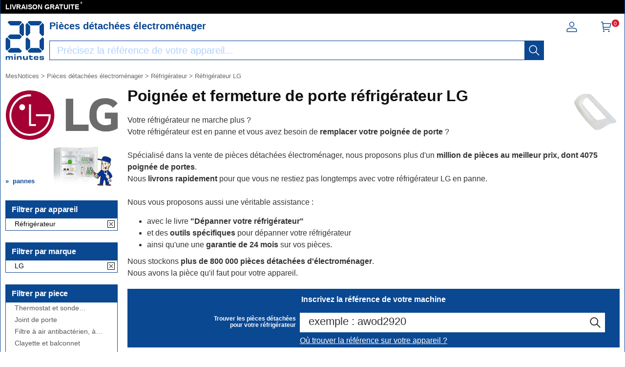

--- FILE ---
content_type: text/html; charset=UTF-8
request_url: https://mesnotices.20minutes.fr/pieces-detachees-electromenager/refrigerateur-frigo-americain/poignee/lg/
body_size: 13618
content:
<!DOCTYPE HTML>
<html lang="fr-FR"><!-- InstanceBegin template="/Templates/model.dwt.php" codeOutsideHTMLIsLocked="false" -->
<head>
<meta charset="utf-8">
<meta name="viewport" content="width=device-width, initial-scale=1, viewport-fit=cover" />
<meta name="theme-color" content="#0b4892"/>


<link rel="preconnect" href="//cdnjs.cloudflare.com" crossorigin>
<link rel="preconnect" href="https://www.googletagmanager.com" crossorigin>
<link rel="preconnect" href="https://a.20minutes.fr" crossorigin>
<link rel="preconnect" href="https://static.20mn.fr" crossorigin>

<!-- Google Tag Manager -->
<script>(function(w,d,s,l,i){w[l]=w[l]||[];w[l].push({'gtm.start':
new Date().getTime(),event:'gtm.js'});var f=d.getElementsByTagName(s)[0],
j=d.createElement(s),dl=l!='dataLayer'?'&l='+l:'';j.async=true;j.src=
'https://www.googletagmanager.com/gtm.js?id='+i+dl;f.parentNode.insertBefore(j,f);
})(window,document,'script','dataLayer','GTM-WMKTG2K');</script>
<!-- End Google Tag Manager -->

<script src="https://cdnjs.cloudflare.com/ajax/libs/jquery/3.6.0/jquery.min.js" integrity="sha512-894YE6QWD5I59HgZOGReFYm4dnWc1Qt5NtvYSaNcOP+u1T9qYdvdihz0PPSiiqn/+/3e7Jo4EaG7TubfWGUrMQ==" crossorigin="anonymous" referrerpolicy="no-referrer"></script>

	<link rel="stylesheet" href="https://cdnjs.cloudflare.com/ajax/libs/jqueryui/1.12.1/themes/smoothness/jquery-ui.min.css" integrity="sha512-+0Vhbu8sRUlg+R/NKgTv7ahM+szPDF10G6J5PcHb1tOrAaquZIUiKUV3TH16mi6fuH4NjvHqlok6ppBhR6Nxuw==" crossorigin="anonymous" referrerpolicy="no-referrer" media="print" onload="this.media='all'" />
	
	
	<link rel="stylesheet" type="text/css" href="/css/mesnotices_pd.css">
	
	<!-- InstanceBeginEditable name="doctitle" -->
<title>Votre poignée de porte pour réfrigérateur LG. RETOUR GRATUIT</title>
<!-- InstanceEndEditable -->
<!-- InstanceBeginEditable name="Robots" -->
<meta name="robots" content="index, follow" />
<link rel="canonical" href="https://mesnotices.20minutes.fr/pieces-detachees-electromenager/refrigerateur-frigo-americain/poignee/lg/"/>
<!-- InstanceEndEditable -->

<link rel="icon" type="image/x-icon" href="https://mesnotices.20minutes.fr/favicon.ico" />
<link rel="icon" type="image/png" sizes="32x32" href="https://mesnotices.20minutes.fr/favicons/favicon-32x32.png">
<link rel="icon" type="image/png" sizes="194x194" href="https://mesnotices.20minutes.fr/favicons/favicon-194x194.png">
<link rel="icon" type="image/png" sizes="192x192" href="https://mesnotices.20minutes.fr/favicons/android-chrome-192x192.png">
<link rel="icon" type="image/png" sizes="16x16" href="https://mesnotices.20minutes.fr/favicons/favicon-16x16.png">
<link rel="apple-touch-icon" sizes="180x180" href="https://mesnotices.20minutes.fr/favicons/apple-touch-icon.png">
<link rel="mask-icon" href="https://mesnotices.20minutes.fr/favicons/safari-pinned-tab.svg" color="#ffffff">
<link rel="manifest" href="https://mesnotices.20minutes.fr/manifest.json">





		<script src="https://cdnjs.cloudflare.com/ajax/libs/jqueryui/1.12.1/jquery-ui.min.js" integrity="sha512-uto9mlQzrs59VwILcLiRYeLKPPbS/bT71da/OEBYEwcdNUk8jYIy+D176RYoop1Da+f9mvkYrmj5MCLZWEtQuA==" crossorigin="anonymous" referrerpolicy="no-referrer"></script>
	
	
	
	
<!-- InstanceBeginEditable name="head" -->
<!-- InstanceEndEditable -->
<!-- InstanceParam name="brands" type="boolean" value="false" -->
<!-- InstanceParam name="ads" type="boolean" value="true" -->
<!-- InstanceParam name="Lettres" type="boolean" value="true" -->


<script>
if (top != self) top.location.replace(location);
var WI = jQuery(window).width();
</script>






<script>
brand=0;
</script>

<script type="application/ld+json">
{"@context":"https:\/\/schema.org",
"@type":"Organization",
"name":"Mesnotices",
"url":"https:\/\/mesnotices.20minutes.fr",
"aggregateRating":{
	"@type":"AggregateRating",
	"ratingValue":"9.1",
	"bestRating":"10",
	"worstRating":"0",
	"reviewCount":"150"
},
"logo":{
	"@type":"ImageObject",
	"url":"http:\/\/assets.20mn.fr\/front\/images\/logo.jpg",
	"width":"130",
	"height":"130"
}
}
</script>


<script type="application/ld+json">
{"@context":"http:\/\/schema.org",
"@type":"WebSite",
"url":"https:\/\/mesnotices.20minutes.fr"
}
</script>
<!-- InstanceBeginEditable name="conf_DFP" --><!-- InstanceEndEditable -->
<style>

#sp_message_container_501228 {
    overflow: auto;
    -webkit-overflow-scrolling: touch;
    display: none;
    position: fixed;
    z-index: 2147483647;
    left: 0;
    right: 0;
    bottom: 0;
    top: 0;
    height: 100%;
    width: 100%;
    max-width: 100%;
    max-height: 100%;
}
#sp_message_iframe_501228 {
    display: block;
    width: 100%;
    height: 100%;
    border: 0 none;
}
</style>

<link rel="stylesheet" href="https://cdnjs.cloudflare.com/ajax/libs/fancybox/2.1.7/css/jquery.fancybox.min.css" integrity="sha512-3IQL+PcFRQuSVCbyYeiT3jtO7Hwes+JU2JO0SlEBKwfyYr/aGRqLk72UTolR0opyvnDAiOTnG7u2Jyl5bri9tQ==" crossorigin="anonymous" referrerpolicy="no-referrer" />
<script src="https://cdnjs.cloudflare.com/ajax/libs/fancybox/2.1.7/js/jquery.fancybox.min.js" integrity="sha512-ycg6GpWTcSok9ORtPFQNzbLzRoOGd2fjmFZ5UI5hY2Vvc3bPrI7c4hC5tH4w44wCp3K9MPFJbDWTXz3VYUeInQ==" crossorigin="anonymous" referrerpolicy="no-referrer"></script>












</head>

<body>

<!-- InstanceBeginEditable name="haut_body" --><!-- InstanceEndEditable -->


<div id="masque"></div>


































<div style="display:none;" aria-hidden="true">
	<svg aria-hidden="true" height="30" width="30">
		<use xmlns:xlink="http://www.w3.org/1999/xlink" xlink:href="#symbol-logo">		
			<svg id="symbol-logo" viewBox="0 0 200 200">
			  <path d="M77.2 0L19.4.1h-.2l-.2.2-6.7 6.6-.3.4.4.4L27 22.5l.2.2h.2l41.9-.1h.2l.2-.2L84.1 7.6l.4-.4-.4-.4L77.6.2l-.2-.2h-.2zm-4.5 26V62.3l.2.2 14.4 14.6.4.4.4-.4 6.7-6.6.2-.2V17.8l-.2-.2-6.8-6.8-.4-.4-.4.4-14.3 14.8-.2.2v.2zM23 69.7L12.4 80.3l-.4.4.4.4L23 91.7l.2.2h50.2l.2-.2L84 81.1l.4-.4-.4-.4-10.3-10.6-.2-.2H23.2l-.2.2zM1.8 91.3V143.6l.2.2 6.5 6.8.4.4.4-.4 14.6-14.8.2-.2V99.2l-.3-.2L9.2 84.3l-.4-.4-.4.4-6.5 6.6-.2.2v.2zM27 139l-14.6 14.8-.4.4.4.4 6.7 6.6.2.2H77.4l.2-.2 6.5-6.6.4-.4-.4-.4L69.7 139l-.2-.2H27.1l-.1.2z"></path>
			  <path d="M77.2 0L19.4.1h-.2l-.2.2-6.7 6.6-.3.4.4.4L27 22.5l.2.2h.2l41.9-.1h.2l.2-.2L84.1 7.6l.4-.4-.4-.4L77.6.2l-.2-.2h-.2zm-4.5 26V62.3l.2.2 14.4 14.6.4.4.4-.4 6.7-6.6.2-.2V17.8l-.2-.2-6.8-6.8-.4-.4-.4.4-14.3 14.8-.2.2v.2zM23 69.7L12.4 80.3l-.4.4.4.4L23 91.7l.2.2h50.2l.2-.2L84 81.1l.4-.4-.4-.4-10.3-10.6-.2-.2H23.2l-.2.2zM1.8 91.3V143.6l.2.2 6.5 6.8.4.4.4-.4 14.6-14.8.2-.2V99.2l-.3-.2L9.2 84.3l-.4-.4-.4.4-6.5 6.6-.2.2v.2zM27 139l-14.6 14.8-.4.4.4.4 6.7 6.6.2.2H77.4l.2-.2 6.5-6.6.4-.4-.4-.4L69.7 139l-.2-.2H27.1l-.1.2z"></path>
			  <path d="M121.5.2l-6.7 6.6-.4.4.4.4 14.6 14.8.2.2H172l.2-.2 14.4-14.8.4-.4-.4-.4-6.5-6.6-.2-.2H121.8l-.3.2zM175.2 26V62.3l.2.2 14.4 14.6.4.4.4-.4 6.7-6.6.2-.2V17.8l-.2-.2-6.7-6.8-.4-.4-.4.4-14.4 14.8-.2.2v.2zm-71-8V70.3l.2.2 6.5 6.6.4.4.4-.4 14.6-14.6.2-.2V25.8l-.2-.2-14.6-14.8-.4-.4-.4.4-6.5 6.8-.2.2v.2zm71 81.4V135.7l.2.2 14.4 14.8.4.4.4-.4 6.7-6.8.2-.2V91.1l-.2-.2-6.7-6.6-.4-.4-.4.4L175.3 99l-.2.2v.2zm-71-8.1V143.6l.2.2 6.5 6.8.4.4.4-.4 14.6-14.8.2-.2V99.2l-.2-.2-14.6-14.6-.4-.4-.4.4-6.5 6.6-.2.2v.1zm25.2 47.7l-14.6 14.8-.4.4.4.4 6.7 6.6.2.2H179.8l.2-.2 6.5-6.6.4-.4-.4-.4-14.3-14.8-.2-.2H129.6l-.2.2z"></path>
			  <path d="M121.5.2l-6.7 6.6-.4.4.4.4 14.6 14.8.2.2H172l.2-.2 14.4-14.8.4-.4-.4-.4-6.5-6.6-.2-.2H121.8l-.3.2zM175.2 26V62.3l.2.2 14.4 14.6.4.4.4-.4 6.7-6.6.2-.2V17.8l-.2-.2-6.7-6.8-.4-.4-.4.4-14.4 14.8-.2.2v.2zm-71-8V70.3l.2.2 6.5 6.6.4.4.4-.4 14.6-14.6.2-.2V25.8l-.2-.2-14.6-14.8-.4-.4-.4.4-6.5 6.8-.2.2v.2zm71 81.4V135.7l.2.2 14.4 14.8.4.4.4-.4 6.7-6.8.2-.2V91.1l-.2-.2-6.7-6.6-.4-.4-.4.4L175.3 99l-.2.2v.2zm-71-8.1V143.6l.2.2 6.5 6.8.4.4.4-.4 14.6-14.8.2-.2V99.2l-.2-.2-14.6-14.6-.4-.4-.4.4-6.5 6.6-.2.2v.1zm25.2 47.7l-14.6 14.8-.4.4.4.4 6.7 6.6.2.2H179.8l.2-.2 6.5-6.6.4-.4-.4-.4-14.3-14.8-.2-.2H129.6l-.2.2z"></path>
			  <path d="M32 198.9c.1-2.7.1-6.4.1-10.7 0-2.3-1.2-3.4-3.8-3.4-2.7 0-4.9 1.2-4.9 4.6 0 4.7 0 7.3.1 9.5H17c.1-2.7.1-5.8.1-10.7 0-2.2-1.1-3.4-3.8-3.4-2.7 0-4.9 1.2-4.9 4.6 0 4.6 0 7.7.1 9.5H2c.1-2.7.1-5.4.1-9.4 0-4.2 0-6.9-.1-9.7h6.7c0 1.2-.1 2.2-.2 3.4l.2.1c1.4-2.6 3.8-3.8 7.4-3.8 3.9 0 6.3 1.4 6.9 4h.3c1.4-3 4.2-4 7.8-4 4.9 0 7.3 2.4 7.3 6.6 0 2.8-.1 4.6-.1 6.9 0 2.1 0 4.2.1 6H32zM45.4 198.9c.1-3.1.1-6.1.1-9.9 0-3.6 0-6.2-.1-9.2h6.9c-.1 3.1-.1 5.6-.1 9.4 0 4.2 0 6.6.1 9.7h-6.9zM76.4 198.9c.1-2.3.1-5.7.1-9.5 0-3.4-1.3-4.7-4.9-4.7-3.4 0-6.1 1.5-6.1 5.4 0 5.1 0 7.1.1 8.8h-7.1c.1-2.7.1-4.9.1-9.3 0-4.2 0-7.1-.1-9.8h7.1c0 1.5-.1 2.5-.1 3.9h.2c1.4-3.1 4.4-4.3 8.9-4.3 5.6 0 8.9 2.4 8.9 8.4 0 2.2-.1 3.5-.1 5 0 2.2 0 4.2.1 6.2h-7.1zM115.2 179.7c-.1 2.7-.1 4.8-.1 9.3 0 4.2 0 7.1.1 9.8h-7.1c0-1.5.1-2.5.1-3.9h-.2c-1.4 3.1-4.3 4.3-8.8 4.3-5.6 0-8.9-2.4-8.9-8.2v-5.2c0-2.2 0-4.2-.1-6.2h7.1c-.1 2.3-.1 5.9-.1 9.8 0 3.4 1.3 4.6 4.9 4.6 3.4 0 6.1-1.5 6.1-5.5 0-5.2 0-7.2-.1-8.9h7.1zM120.6 184.9v-5.1h2.6v-4c1.1 0 2.3.1 3.4.1s2.2 0 3.3-.1c0 1.3-.1 2.6-.1 4h10.4c-.1 1.5-.2 3.8-.1 5.4-2.3-.1-6.4-.1-10.4-.2v5.6c0 2 .8 2.9 3.9 2.9 2.7 0 4.7-.4 6.2-.9.3 1.9.6 4 1 5.7-2.5.5-4.8.8-8 .8-7.8 0-9.7-3.3-9.7-7.3v-6.9h-2.5zM151.3 187.7c3.9.1 8.2.1 11.6 0v-.7c0-2.3-1.5-3.3-5.3-3.3-4.2 0-5.9.8-6.3 4m17.8 4.9c.2 4.5-2.1 6.9-11.4 6.9-8.2 0-12.8-3.2-12.8-10.3 0-7 4.8-10.1 12.8-10.1 8.4 0 11.4 3 11.4 8.2 0 1.6-.1 2.6-.1 3.6-2.2-.1-6.2-.1-9.9-.1h-7.8c.4 3 2.3 3.9 6.4 3.9 3.8 0 5.1-.8 5.2-2.3.9.1 1.9.1 3.2.1 1.3.2 2.2.2 3 .1M180.6 192.6c0 1.4 1.2 2 6.1 2 4.2 0 5.2-.4 5.2-1.4 0-.9-.7-1.6-6.7-1.8-8.2-.3-10.5-2.6-10.5-6.2 0-4 2.9-6.1 11.4-6.1 7.6 0 11.5 1.5 11.5 6.2v.8c-.7-.1-1.9-.1-3-.1-1.2 0-2.3 0-2.9.1v-.3c0-1.3-1.2-1.9-5.6-1.9-4.3 0-5.1.5-5.1 1.4 0 .8.6 1.5 7 1.8 8.2.4 10.1 2.3 10.1 6.1 0 4-2.8 6.3-11.5 6.3-9.2 0-11.8-2.3-11.8-6.3v-.8c.7.1 1.8.1 3 .1 1.1 0 2.2 0 3-.1v.2zM52.5 173.3c0 2-1.6 3.6-3.6 3.6s-3.6-1.6-3.6-3.6 1.6-3.6 3.6-3.6c1.9 0 3.6 1.6 3.6 3.6"></path>
			</svg>
		</use>
	</svg>
</div>


























<header>
<div class="header-top">
		
<div id="top_banniere">
	
	
	
	
	
	
	
	
	<div class="block-links-inline">
		<ul>
			
			

			<li>
				<span onclick="ouvreFrame('boutique/livraison','.html')">LIVRAISON GRATUITE</span>
				<span style="color: #ddd; font-weight: 300; position: relative; font-size: 1.3rem; line-height: 1.6rem; vertical-align: top; margin: 0 0 0 -2px;">*</span>
			</li>


			
			
			
			
			
			
			
			
					
</ul>

		
		
		
		
		
		
		
		
		
		
	</div>        
</div>
		
		
		
		
		
		
		
		
		
		
		
		
		
		
		
		
		
<div class="header-headline">
			
			
			
		<div class="header-headline-logo">
			<a href="https://mesnotices.20minutes.fr/" class="logo" aria-label="Notice et pièce détachée">
				<svg  height="30" width="30"><use xmlns:xlink="http://www.w3.org/1999/xlink" xlink:href="#symbol-logo"></use></svg>
			</a>
		</div>
			
			
			
		<div class="header-headline-moteur">
			<div id="titre_site">
				<div id="titre_site_img">
					<a href="https://mesnotices.20minutes.fr/" aria-label="Notice et pièce détachée">
						<svg  height="30" width="30"><use xmlns:xlink="http://www.w3.org/1999/xlink" xlink:href="#symbol-logo"></use></svg>
					</a>
				</div>
				
				<div id="titre_site_txt">
				Pièces détachées électroménager
				</div>
			</div>
			<div id="moteur3">

	<form id="moteur_header" action="/pieces-detachees-electromenager/resultats/">
		<div class="as-srp-search-wrapper autocomplete">
			<div class="as-left-wrapper as-line">
				<span class="as-field-with-placeholder field-with-placeholder">
					<input name="find" type="search" autocomplete="off" autocorrect="off" autocapitalize="off" spellcheck="false" id="search-reference-header" class="as-search-input as-line"
					value=""
					placeholder="Précisez la référence de votre appareil..." required minlength="3">
					<span role="status" aria-live="polite" class="a11y"></span>

					<button class="as-alp-searchsubmit" type="submit" aria-label="recherche">
						<svg xmlns="http://www.w3.org/2000/svg" viewBox="0 0 24 24" fill="white" class="_1YieH"><path d="M15.03 16.09a8.25 8.25 0 1 1 1.06-1.06l6.19 6.19a.75.75 0 0 1-1.06 1.06l-6.19-6.19zm-5.28.41a6.75 6.75 0 1 0 0-13.5 6.75 6.75 0 0 0 0 13.5z"></path></svg>
					</button>
				</span>
			</div>

		</div>			
		<!--
		<input type="hidden" name="produit" value="refrigerateur-frigo-americain" />
		<input type="hidden" name="piece" value="poignee" />
		<input type="hidden" name="marque" value="lg" />
		-->
					<input type="hidden" name="marque" value="lg" />

		<input type="hidden" name="domaine" value="electromenager" />
		<input type="hidden" name="provenance" value="pieces refrigerateur-frigo-americain " />
		<input type="hidden" name="moteur_number" value="2" />
	</form>
</div>		</div>
		
		
		
		<div class="header-headline-client">
			<div class="client">						

				<div id="bouton_connexion">
					<a href="/pieces-detachees-electromenager/client/" class="nav-client">
						
						<svg xmlns="http://www.w3.org/2000/svg" viewBox="0 0 24 24" fill="#333" width="1.5em" height="1.5em" class="UwMfe"><path d="M12 12a5.25 5.25 0 1 1 0-10.5A5.25 5.25 0 0 1 12 12zm0-1.5A3.75 3.75 0 1 0 12 3a3.75 3.75 0 0 0 0 7.5zm-8.047 4.482C6.63 13.995 9.314 13.5 12 13.5c2.686 0 5.37.495 8.047 1.482A3.75 3.75 0 0 1 22.5 18.5v3.25a.75.75 0 0 1-.75.75H2.25a.75.75 0 0 1-.75-.75V18.5c0-1.57.98-2.975 2.453-3.518zM21 18.5a2.25 2.25 0 0 0-1.472-2.11C17.014 15.461 14.506 15 12 15c-2.506 0-5.014.462-7.528 1.39A2.25 2.25 0 0 0 3 18.5V21h18v-2.5z"></path></svg>

						
						
						
					</a>
				</div>	

				<a href="/pieces-detachees-electromenager/panier/" class="nav-a">
					

					<svg xmlns="http://www.w3.org/2000/svg" viewBox="0 0 24 24" fill="#333" width="1.5em" height="1.5em" class="UwMfe"><path d="M6.229 4.5H21.75a.75.75 0 0 1 .735.897l-1.5 7.5a.75.75 0 0 1-.735.603H7.129l.3 3H18.75a.75.75 0 1 1 0 1.5h-12a.75.75 0 0 1-.746-.675L4.57 3H2.25a.75.75 0 0 1 0-1.5h3a.75.75 0 0 1 .746.675L6.23 4.5zm.15 1.5l.6 6h12.656l1.2-6H6.38zM7.5 22.5a1.5 1.5 0 1 1 0-3 1.5 1.5 0 0 1 0 3zm10.5 0a1.5 1.5 0 1 1 0-3 1.5 1.5 0 0 1 0 3z"></path></svg>
					
					
					
					
					<span id="nav-cart-count" class="nav-cart-count">0</span>
				</a>
			</div>
		</div>
		</div>	
			
		
	</div>

</header>



<style>
#scrollToTop {
    padding: 10px 20px;
    background-color: rgba(26,26,26,.8);
    color: #fff;
    border: 0;
    position: fixed;
    right: 20px;
    bottom: 20px;
    text-transform: uppercase;
    letter-spacing: .4px;
    font-family: Helvetica Neue,Helvetica,Arial,sans-serif;
    font-size: 12px;
    height: 36px;
    line-height: 1;
    outline: none;
    opacity: 1;
    z-index: 101;
	display: none;
}
</style>


	<button id="scrollToTop">
		REVENIR EN HAUT<img src="/images/top.svg" style="width: 15px;">
	</button>


<script type='text/javascript'>
$(document).ready(function(){

    //Check to see if the window is top if not then display button
    jQuery(window).scroll(function(){
        if (jQuery(this).scrollTop() > 100) {
            jQuery('#scrollToTop').fadeIn();
        } else {
            jQuery('#scrollToTop').fadeOut();
        }
    });

    //Click event to scroll to top
    jQuery('#scrollToTop').click(function(){
        jQuery('html, body').animate({scrollTop : 0},800);
        return false;
    });

});</script><div id="wrap">




<div id="banniere">
</div>











<div class="breadcrumb" itemscope itemtype="https://schema.org/BreadcrumbList">
<div itemprop="itemListElement" itemscope itemtype="https://schema.org/ListItem" style="display:inline;">
	<a itemprop="item" href="/" class="breadcrumb-inner"><span itemprop="name">MesNotices</span><meta itemprop="position" content="1" /></a>
</div>


	<div itemprop="itemListElement" itemscope itemtype="https://schema.org/ListItem" style="display:inline;"> &gt; <a itemprop="item" href="/pieces-detachees-electromenager/" class="breadcrumb-inner"><span itemprop="name">Pièces détachées électroménager</span></a><meta itemprop="position" content="2" /></div>
		<div itemprop="itemListElement" itemscope itemtype="https://schema.org/ListItem" style="display:inline;"> &gt; <a itemprop="item" href="/pieces-detachees-electromenager/refrigerateur-frigo-americain/" class="breadcrumb-inner"><span itemprop="name">Réfrigérateur</span></a><meta itemprop="position" content="3" /></div>
		<div itemprop="itemListElement" itemscope itemtype="https://schema.org/ListItem" style="display:inline;"> &gt; <a itemprop="item" href="/pieces-detachees-electromenager/refrigerateur-frigo-americain/lg/" class="breadcrumb-inner"><span itemprop="name">Réfrigérateur LG</span></a><meta itemprop="position" content="5" /></div>

</div>








<aside>


<img loading="lazy" id="logo_marque" src="/images/pd/brand/lg.svg" alt="LG"><div id="logo_piece" style="background-image:url(/pieces-detachees/images/refrigerateur-frigo-americain.jpg);"><div class="sommaire-links-top"><ul><li><a href="/pieces-detachees/electromenager/panne/refrigerateur-frigo-americain/">pannes</a></li></ul></div></div>

<div class="module-b">
<h2>Filtrer par appareil</h2>

<ul class="jspContainer jspPane list-k jspScrollable b-description_readmore js-description_readmore " tabindex="0">

<li class="category-item">Réfrigérateur</li></ul>
	
	<a class="clear-all-icon" href="/pieces-detachees-electromenager/" title="Annuler">
	
		<svg xmlns="http://www.w3.org/2000/svg" viewBox="0 0 256 256" style="width:15px; height:15px;"><g fill="#000" stroke-miterlimit="10" stroke-width="0" transform="matrix(2.8008 0 0 2.8008 1.964 1.964)"><path d="m24.959 68.04c-.768 0-1.536-.293-2.121-.879-1.172-1.171-1.172-3.071 0-4.242l40.081-40.081c1.172-1.172 3.07-1.172 4.242 0 1.172 1.171 1.172 3.071 0 4.242l-40.08 40.081c-.586.586-1.354.879-2.122.879z"/><path d="m65.04 68.04c-.768 0-1.535-.293-2.121-.879l-40.081-40.08c-1.172-1.171-1.172-3.071 0-4.242 1.171-1.172 3.071-1.172 4.242 0l40.081 40.081c1.172 1.171 1.172 3.071 0 4.242-.586.585-1.353.878-2.121.878z"/><path d="m87 90h-84c-1.657 0-3-1.343-3-3v-84c0-1.657 1.343-3 3-3h84c1.657 0 3 1.343 3 3v84c0 1.657-1.343 3-3 3zm-81-6h78v-78h-78z"/></g></svg>
		
	</a>
	



					



			
									
</div>	

            	














<div class="module-b">
<h2>Filtrer par marque</h2>

<ul class="jspContainer jspPane list-k jspScrollable  b-description_readmore js-description_readmore" tabindex="0">

<li class="category-item">LG</li></ul>
	<a class="clear-all-icon" href="/pieces-detachees-electromenager/refrigerateur-frigo-americain/poignee/" title="Annuler">
	
		<svg xmlns="http://www.w3.org/2000/svg" viewBox="0 0 256 256" style="width:15px; height:15px;"><g fill="#000" stroke-miterlimit="10" stroke-width="0" transform="matrix(2.8008 0 0 2.8008 1.964 1.964)"><path d="m24.959 68.04c-.768 0-1.536-.293-2.121-.879-1.172-1.171-1.172-3.071 0-4.242l40.081-40.081c1.172-1.172 3.07-1.172 4.242 0 1.172 1.171 1.172 3.071 0 4.242l-40.08 40.081c-.586.586-1.354.879-2.122.879z"/><path d="m65.04 68.04c-.768 0-1.535-.293-2.121-.879l-40.081-40.08c-1.172-1.171-1.172-3.071 0-4.242 1.171-1.172 3.071-1.172 4.242 0l40.081 40.081c1.172 1.171 1.172 3.071 0 4.242-.586.585-1.353.878-2.121.878z"/><path d="m87 90h-84c-1.657 0-3-1.343-3-3v-84c0-1.657 1.343-3 3-3h84c1.657 0 3 1.343 3 3v84c0 1.657-1.343 3-3 3zm-81-6h78v-78h-78z"/></g></svg>
	
	</a>
	
					

</div>	
	





	



<div class="module-b">
<h2>Filtrer par piece</h2>

<ul class="jspContainer jspPane list-k jspScrollable  b-description_readmore js-description_readmore" tabindex="0">

<li class="category-item"><a href="/pieces-detachees-electromenager/refrigerateur-frigo-americain/thermostat/lg/">Thermostat et sonde thermique</a></li><li class="category-item"><a href="/pieces-detachees-electromenager/refrigerateur-frigo-americain/joint-porte/lg/">Joint de porte</a></li><li class="category-item"><a href="/pieces-detachees-electromenager/refrigerateur-frigo-americain/filtre/lg/">Filtre à air antibactérien, à charbon</a></li><li class="category-item"><a href="/pieces-detachees-electromenager/refrigerateur-frigo-americain/clayette/lg/">Clayette et balconnet</a></li><li class="category-item"><a href="/pieces-detachees-electromenager/refrigerateur-frigo-americain/ventilateur/lg/">Ventilateur</a></li><li class="category-item"><a href="/pieces-detachees-electromenager/refrigerateur-frigo-americain/ampoule/lg/">Ampoule et hublot de lampe</a></li><li class="category-item"><a href="/pieces-detachees-electromenager/refrigerateur-frigo-americain/bac/lg/">Panier, tiroir et bac à légumes</a></li><li class="category-item"><a href="/pieces-detachees-electromenager/refrigerateur-frigo-americain/compresseur/lg/">Compresseur, relais et condensateur</a></li><li class="category-item"><a href="/pieces-detachees-electromenager/refrigerateur-frigo-americain/electronique/lg/">Programmateur et module électronique</a></li><li class="category-item"><a href="/pieces-detachees-electromenager/refrigerateur-frigo-americain/electrovanne/lg/">Électrovanne, distributeur, réservoir, ...</a></li><li class="category-item"><a href="/pieces-detachees-electromenager/refrigerateur-frigo-americain/charniere/lg/">Charnière et glissière</a></li><li class="category-item"><a href="/pieces-detachees-electromenager/refrigerateur-frigo-americain/interrupteur/lg/">Interrupteur et bouton</a></li><li class="category-item" style="background-color: #000;"><a href="/pieces-detachees-electromenager/refrigerateur-frigo-americain/poignee/lg/"  style="color: #fff;">Poignée et fermeture de porte</a></li><li class="category-item"><a href="/pieces-detachees-electromenager/refrigerateur-frigo-americain/porte/lg/">Portillon freezer</a></li><li class="category-item"><a href="/pieces-detachees-electromenager/refrigerateur-frigo-americain/resistance/lg/">Résistance de dégivrage</a></li><li class="category-item"><a href="/pieces-detachees-electromenager/refrigerateur-frigo-americain/evaporateur/lg/">Evaporateur</a></li><li class="category-item"><a href="/pieces-detachees-electromenager/refrigerateur-frigo-americain/deshydrateur/lg/">Déshydrateur</a></li><li class="category-item"><a href="/pieces-detachees-electromenager/refrigerateur-frigo-americain/bac-condensation/lg/">Bac de condensation</a></li><li class="category-item"><a href="/pieces-detachees-electromenager/refrigerateur-frigo-americain/condenseur/lg/">Condenseur</a></li>
</ul>					
</div>	









	

<div class="piece-links"><div>Pannes Réfrigérateur</div></div><div class="sommaire-links"><ul><li><a href="/pieces-detachees/electromenager/panne/refrigerateur-frigo-americain/le-frigo-fait-plus-de-froid-ne-refroidit-plus;5057.html">Le frigo fait plus de froid, ne refroidit plus</a></li><li><a href="/pieces-detachees/electromenager/panne/refrigerateur-frigo-americain/le-frigo-fait-du-bruit-qui-claque-ou-siffle;5063.html">Le frigo fait du bruit, qui claque ou siffle</a></li><li><a href="/pieces-detachees/electromenager/panne/refrigerateur-frigo-americain/le-refrigerateur-coule-ou-a-une-fuite-d-eau;5061.html">Le réfrigérateur coule ou a une fuite d'eau</a></li><li><a href="/pieces-detachees/electromenager/panne/refrigerateur-frigo-americain/le-refrigerateur-ne-s-arrete-plus-fait-trop-de-froid-de-la-glace-ou-du-givre-le-frigo-tourne-souvent;5062.html">Le réfrigérateur ne s'arrête plus, fait trop de froid, de la glace ou du givre, le frigo tourne souvent</a></li><li><a href="/pieces-detachees/electromenager/panne/refrigerateur-frigo-americain/le-frigo-ne-marche-plus-ou-ne-s-allume-plus;5056.html">Le frigo ne marche plus ou ne s'allume plus</a></li><li><a href="/pieces-detachees/electromenager/panne/refrigerateur-frigo-americain/le-refrigerateur-chauffe-et-fait-du-chaud;5064.html">Le réfrigérateur chauffe et fait du chaud</a></li><li><a href="/pieces-detachees/electromenager/panne/refrigerateur-frigo-americain/le-frigo-ne-ferme-plus-ou-ferme-mal;5065.html">Le frigo ne ferme plus ou ferme mal</a></li><li><a href="/pieces-detachees/electromenager/panne/refrigerateur-frigo-americain/le-refrigerateur-fait-disjoncter;5060.html">Le réfrigérateur fait disjoncter</a></li><li><a href="/pieces-detachees/electromenager/panne/refrigerateur-frigo-americain/l-alarme-du-frigo-sonne-ou-bip;5059.html">L'alarme du frigo sonne ou bip</a></li><li><a href="/pieces-detachees/electromenager/panne/refrigerateur-frigo-americain/le-refrigerateur-ne-fait-plus-de-glacon;5066.html">Le réfrigérateur ne fait plus de glaçon</a></li></ul></div></aside>
<div id="bloc">








































<div id="main_vente">


<!-- InstanceBeginEditable name="content" -->
<script>$("#header_moteur").show();</script>
<div class="image-produit"><img src="/images/pd/piece/refrigerateur-frigo-americain;poignee.png" alt="poignée de porte réfrigérateur"></div><h1>Poignée et fermeture de porte réfrigérateur LG</h1><p>

Votre réfrigérateur ne marche plus ?<br />
Votre réfrigérateur est en panne et vous avez besoin de <b>remplacer votre poignée de porte</b> ?<br /><br />

Spécialisé dans la vente de pièces détachées électroménager, nous proposons plus d'un <b>million de pièces au meilleur prix, dont 4075 poignée de portes</b>.<br />
Nous <b>livrons rapidement</b> pour que vous ne restiez pas longtemps avec votre réfrigérateur LG en panne.<br /><br />

Nous vous proposons aussi une véritable assistance :
</p>

<ul>
	<li>avec le livre <b>"Dépanner votre réfrigérateur"</b></li>
	<li>et des <b>outils spécifiques</b> pour dépanner votre réfrigérateur</li>
	<li>ainsi qu'une une <b>garantie de 24 mois</b> sur vos pièces.</li>
</ul>
<p>
	Nous stockons <b>plus de 800 000 pièces détachées d'électroménager</b>.<br />
	Nous avons la pièce qu'il faut pour votre appareil.
</p>


<div id="moteur2">
<p style="margin: 0;color: #fff;font-weight: 600;text-align: center;">Inscrivez la référence de votre machine</p>

	
	
<div class="moteur2_texte">Trouver les pièces détachées<br>pour votre réfrigérateur</div>
<div class="as-accessories-searchbox">
<div class="as-search-box unveil">
	<div class="as-srp-search">
		<form id="site-search-mixedresults2" action="/pieces-detachees-electromenager/resultats/">
			<div class="as-srp-search-wrapper autocomplete">
				<div class="as-left-wrapper as-line">
					<span class="as-field-with-placeholder field-with-placeholder">
						<input name="find" type="search" autocomplete="on" id="search-reference2" class="as-search-input as-line"
						value=""
						placeholder="exemple : awod2920" required minlength="3">
						<span role="status" aria-live="polite" class="a11y"></span>
						
						<button class="as-alp-searchsubmit" type="submit" aria-label="recherche">
							<svg xmlns="http://www.w3.org/2000/svg" viewBox="0 0 24 24" fill="white" class="_1YieH"><path d="M15.03 16.09a8.25 8.25 0 1 1 1.06-1.06l6.19 6.19a.75.75 0 0 1-1.06 1.06l-6.19-6.19zm-5.28.41a6.75 6.75 0 1 0 0-13.5 6.75 6.75 0 0 0 0 13.5z"></path></svg>
						</button>
					</span>
				</div>
                
                
 <p onclick="ouvreFrame('boutique/find.php?','produit=refrigerateur-frigo-americain&marque=lg')" class="mouse_over" style="text-decoration: underline; padding: 0;color: #fff; padding: 5px 0 0 0;">Où trouver la référence sur votre appareil ?</p>
			</div>			
			<!--
			<input type="hidden" name="produit" value="refrigerateur-frigo-americain" />
			<input type="hidden" name="piece" value="poignee" />
			<input type="hidden" name="marque" value="lg" />
			-->
			<input type="hidden" name="domaine" value="electromenager" />
			<input type="hidden" name="provenance" value="pieces refrigerateur-frigo-americain " />
			<input type="hidden" name="moteur_number" value="2" />
		</form>
	</div>
</div>
</div>

</div><p>Il est diffcile de rester longtemps en <a href="/pieces-detachees-electromenager/panne/">panne</a> sans rien faire. Vous pouvez utiliser notre aide en ligne pour identifier la <a href="/pieces-detachees-electromenager/panne/refrigerateur-frigo-americain/">panne de votre réfrigérateur LG</a>. Vous pouvez aussi trouver la signification du <a href="/pieces-detachees-electromenager/code-erreur/">message d'erreur</a> et résoudre le problème.</p>















<div style="clear:both; margin-top: 2rem;"></div><p>Vous trouverez ci-dessous les principaux modèles de réfrigérateur LG.<br />Cliquez sur votre référence pour afficher les pièces détachées compatibles avec votre poignée de porte de réfrigérateur LG :</p><ul class="refs"><li class="category-item"><a href="/pieces-detachees-electromenager/refrigerateur-frigo-americain/lg/GB6.html?piece=poignee">GB6</a></li><li class="category-item"><a href="/pieces-detachees-electromenager/refrigerateur-frigo-americain/lg/GB6.html?piece=poignee">GB610</a></li><li class="category-item"><a href="/pieces-detachees-electromenager/refrigerateur-frigo-americain/lg/GB6.html?piece=poignee">GB6101SPS</a></li><li class="category-item"><a href="/pieces-detachees-electromenager/refrigerateur-frigo-americain/lg/GB6.html?piece=poignee">GB6106SPS</a></li><li class="category-item"><a href="/pieces-detachees-electromenager/refrigerateur-frigo-americain/lg/GB6.html?piece=poignee">GB6238SPS</a></li><li class="category-item"><a href="/pieces-detachees-electromenager/refrigerateur-frigo-americain/lg/GB6.html?piece=poignee">GB6338SPS</a></li><li class="category-item"><a href="/pieces-detachees-electromenager/refrigerateur-frigo-americain/lg/GB6.html?piece=poignee">GB6348BPS</a></li><li class="category-item"><a href="/pieces-detachees-electromenager/refrigerateur-frigo-americain/lg/GBB.html?piece=poignee">GBB</a></li><li class="category-item"><a href="/pieces-detachees-electromenager/refrigerateur-frigo-americain/lg/GBB.html?piece=poignee">GBB329DSDZ</a></li><li class="category-item"><a href="/pieces-detachees-electromenager/refrigerateur-frigo-americain/lg/GBB.html?piece=poignee">GBB329DSJZ</a></li><li class="category-item"><a href="/pieces-detachees-electromenager/refrigerateur-frigo-americain/lg/GBB.html?piece=poignee">GBB329SWDZ</a></li><li class="category-item"><a href="/pieces-detachees-electromenager/refrigerateur-frigo-americain/lg/GBB.html?piece=poignee">GBB530PZCFS</a></li><li class="category-item"><a href="/pieces-detachees-electromenager/refrigerateur-frigo-americain/lg/GB6.html?piece=poignee">GBB530PZCFSGB6106SPS</a></li><li class="category-item"><a href="/pieces-detachees-electromenager/refrigerateur-frigo-americain/lg/GBD.html?piece=poignee">GBD</a></li><li class="category-item"><a href="/pieces-detachees-electromenager/refrigerateur-frigo-americain/lg/GBD.html?piece=poignee">GBD6226SPS</a></li><li class="category-item"><a href="/pieces-detachees-electromenager/refrigerateur-frigo-americain/lg/GBD.html?piece=poignee">GBD6326BPS</a></li><li class="category-item"><a href="/pieces-detachees-electromenager/refrigerateur-frigo-americain/lg/GBB.html?piece=poignee">GBD6326BPSGBB329SWDZ</a></li><li class="category-item"><a href="/pieces-detachees-electromenager/refrigerateur-frigo-americain/lg/GBD.html?piece=poignee">GBD6356BPS</a></li><li class="category-item"><a href="/pieces-detachees-electromenager/refrigerateur-frigo-americain/lg/GBD.html?piece=poignee">GBD6356SPS</a></li><li class="category-item"><a href="/pieces-detachees-electromenager/refrigerateur-frigo-americain/lg/GBD.html?piece=poignee">GBD6388ESC</a></li><li class="category-item"><a href="/pieces-detachees-electromenager/refrigerateur-frigo-americain/lg/GBD.html?piece=poignee">GBD638GESC</a></li><li class="category-item"><a href="/pieces-detachees-electromenager/refrigerateur-frigo-americain/lg/GBW.html?piece=poignee">GBW</a></li><li class="category-item"><a href="/pieces-detachees-electromenager/refrigerateur-frigo-americain/lg/GBW.html?piece=poignee">GBW6356BPS</a></li><li class="category-item"><a href="/pieces-detachees-electromenager/refrigerateur-frigo-americain/lg/GBD.html?piece=poignee">GBW6356BPSGBD6356BPS</a></li><li class="category-item"><a href="/pieces-detachees-electromenager/refrigerateur-frigo-americain/lg/GBW.html?piece=poignee">GBW6356SPS</a></li><li class="category-item"><a href="/pieces-detachees-electromenager/refrigerateur-frigo-americain/lg/GC0.html?piece=poignee">GC0</a></li><li class="category-item"><a href="/pieces-detachees-electromenager/refrigerateur-frigo-americain/lg/GC0.html?piece=poignee">GC051</a></li><li class="category-item"><a href="/pieces-detachees-electromenager/refrigerateur-frigo-americain/lg/GC0.html?piece=poignee">GC051S</a></li><li class="category-item"><a href="/pieces-detachees-electromenager/refrigerateur-frigo-americain/lg/GC0.html?piece=poignee">GC051SS</a></li><li class="category-item"><a href="/pieces-detachees-electromenager/refrigerateur-frigo-americain/lg/GBW.html?piece=poignee">GC051SSGBW6356BPS</a></li><li class="category-item"><a href="/pieces-detachees-electromenager/refrigerateur-frigo-americain/lg/GC5.html?piece=poignee">GC5</a></li><li class="category-item"><a href="/pieces-detachees-electromenager/refrigerateur-frigo-americain/lg/GC5.html?piece=poignee">GC5000PS</a></li><li class="category-item"><a href="/pieces-detachees-electromenager/refrigerateur-frigo-americain/lg/GC5.html?piece=poignee">GC5400</a></li><li class="category-item"><a href="/pieces-detachees-electromenager/refrigerateur-frigo-americain/lg/GC5.html?piece=poignee">GC5400WH</a></li><li class="category-item"><a href="/pieces-detachees-electromenager/refrigerateur-frigo-americain/lg/GC5.html?piece=poignee">GC5410NS</a></li><li class="category-item"><a href="/pieces-detachees-electromenager/refrigerateur-frigo-americain/lg/GC5.html?piece=poignee">GC5410NSAPVQGSF</a></li><li class="category-item"><a href="/pieces-detachees-electromenager/refrigerateur-frigo-americain/lg/GC5.html?piece=poignee">GC5410PS</a></li><li class="category-item"><a href="/pieces-detachees-electromenager/refrigerateur-frigo-americain/lg/GC5.html?piece=poignee">GC5618</a></li><li class="category-item"><a href="/pieces-detachees-electromenager/refrigerateur-frigo-americain/lg/GC5.html?piece=poignee">GC5629</a></li><li class="category-item"><a href="/pieces-detachees-electromenager/refrigerateur-frigo-americain/lg/GC5.html?piece=poignee">GC5629PS</a></li><li class="category-item"><a href="/pieces-detachees-electromenager/refrigerateur-frigo-americain/lg/GC5.html?piece=poignee">GC5727PS</a></li><li class="category-item"><a href="/pieces-detachees-electromenager/refrigerateur-frigo-americain/lg/GC5.html?piece=poignee">GC5739SC</a></li><li class="category-item"><a href="/pieces-detachees-electromenager/refrigerateur-frigo-americain/lg/GC0.html?piece=poignee">GC5739SCGC051SS</a></li><li class="category-item"><a href="/pieces-detachees-electromenager/refrigerateur-frigo-americain/lg/GC7.html?piece=poignee">GC7</a></li><li class="category-item"><a href="/pieces-detachees-electromenager/refrigerateur-frigo-americain/lg/GC7.html?piece=poignee">GC7221PS</a></li><li class="category-item"><a href="/pieces-detachees-electromenager/refrigerateur-frigo-americain/lg/GC5.html?piece=poignee">GC7221PSGC5410</a></li><li class="category-item"><a href="/pieces-detachees-electromenager/refrigerateur-frigo-americain/lg/GCD.html?piece=poignee">GCD</a></li><li class="category-item"><a href="/pieces-detachees-electromenager/refrigerateur-frigo-americain/lg/GCD.html?piece=poignee">GCD-6103AC GCD.6103AC GCD6103AC</a></li><li class="category-item"><a href="/pieces-detachees-electromenager/refrigerateur-frigo-americain/lg/GCD.html?piece=poignee">GCD3911</a></li><li class="category-item"><a href="/pieces-detachees-electromenager/refrigerateur-frigo-americain/lg/GCD.html?piece=poignee">GCD3911NS</a></li><li class="category-item"><a href="/pieces-detachees-electromenager/refrigerateur-frigo-americain/lg/GCD.html?piece=poignee">GCD3912</a></li><li class="category-item"><a href="/pieces-detachees-electromenager/refrigerateur-frigo-americain/lg/GCD.html?piece=poignee">GCD3913</a></li><li class="category-item"><a href="/pieces-detachees-electromenager/refrigerateur-frigo-americain/lg/GCD.html?piece=poignee">GCD3920</a></li><li class="category-item"><a href="/pieces-detachees-electromenager/refrigerateur-frigo-americain/lg/GCD.html?piece=poignee">GCD3921</a></li><li class="category-item"><a href="/pieces-detachees-electromenager/refrigerateur-frigo-americain/lg/GCD.html?piece=poignee">GCD3921AC</a></li><li class="category-item"><a href="/pieces-detachees-electromenager/refrigerateur-frigo-americain/lg/GCD.html?piece=poignee">GCD3922</a></li><li class="category-item"><a href="/pieces-detachees-electromenager/refrigerateur-frigo-americain/lg/GCD.html?piece=poignee">GCD4115</a></li><li class="category-item"><a href="/pieces-detachees-electromenager/refrigerateur-frigo-americain/lg/GCD.html?piece=poignee">GCD5120</a></li><li class="category-item"><a href="/pieces-detachees-electromenager/refrigerateur-frigo-americain/lg/GCD.html?piece=poignee">GCD5125</a></li><li class="category-item"><a href="/pieces-detachees-electromenager/refrigerateur-frigo-americain/lg/GCD.html?piece=poignee">GCD5125PG</a></li><li class="category-item"><a href="/pieces-detachees-electromenager/refrigerateur-frigo-americain/lg/GCD.html?piece=poignee">GCD5611</a></li><li class="category-item"><a href="/pieces-detachees-electromenager/refrigerateur-frigo-americain/lg/GCD.html?piece=poignee">GCD5611BK</a></li><li class="category-item"><a href="/pieces-detachees-electromenager/refrigerateur-frigo-americain/lg/GCD.html?piece=poignee">GCD5611NS</a></li><li class="category-item"><a href="/pieces-detachees-electromenager/refrigerateur-frigo-americain/lg/GC7.html?piece=poignee">GCD5611NSGC7221</a></li><li class="category-item"><a href="/pieces-detachees-electromenager/refrigerateur-frigo-americain/lg/GCD.html?piece=poignee">GCD5611PS</a></li><li class="category-item"><a href="/pieces-detachees-electromenager/refrigerateur-frigo-americain/lg/GCD.html?piece=poignee">GCD5628</a></li><li class="category-item"><a href="/pieces-detachees-electromenager/refrigerateur-frigo-americain/lg/GCD.html?piece=poignee">GCD5718</a></li><li class="category-item"><a href="/pieces-detachees-electromenager/refrigerateur-frigo-americain/lg/GCD.html?piece=poignee">GCD6103</a></li><li class="category-item"><a href="/pieces-detachees-electromenager/refrigerateur-frigo-americain/lg/GCD.html?piece=poignee">GCD6113</a></li><li class="category-item"><a href="/pieces-detachees-electromenager/refrigerateur-frigo-americain/lg/GCD.html?piece=poignee">GCD6117</a></li><li class="category-item"><a href="/pieces-detachees-electromenager/refrigerateur-frigo-americain/lg/GCD.html?piece=poignee">GCD6226</a></li><li class="category-item"><a href="/pieces-detachees-electromenager/refrigerateur-frigo-americain/lg/GCF.html?piece=poignee">GCF</a></li><li class="category-item"><a href="/pieces-detachees-electromenager/refrigerateur-frigo-americain/lg/GCF.html?piece=poignee">GCF3912</a></li><li class="category-item"><a href="/pieces-detachees-electromenager/refrigerateur-frigo-americain/lg/GCF.html?piece=poignee">GCF3912NS</a></li><li class="category-item"><a href="/pieces-detachees-electromenager/refrigerateur-frigo-americain/lg/GCF.html?piece=poignee">GCF3923</a></li><li class="category-item"><a href="/pieces-detachees-electromenager/refrigerateur-frigo-americain/lg/GCF.html?piece=poignee">GCF3942</a></li><li class="category-item"><a href="/pieces-detachees-electromenager/refrigerateur-frigo-americain/lg/GCF.html?piece=poignee">GCF3994</a></li><li class="category-item"><a href="/pieces-detachees-electromenager/refrigerateur-frigo-americain/lg/GCF.html?piece=poignee">GCF3998</a></li><li class="category-item"><a href="/pieces-detachees-electromenager/refrigerateur-frigo-americain/lg/GCF.html?piece=poignee">GCF3999</a></li><li class="category-item"><a href="/pieces-detachees-electromenager/refrigerateur-frigo-americain/lg/GCF.html?piece=poignee">GCF4090</a></li><li class="category-item"><a href="/pieces-detachees-electromenager/refrigerateur-frigo-americain/lg/GCF.html?piece=poignee">GCF4092</a></li><li class="category-item"><a href="/pieces-detachees-electromenager/refrigerateur-frigo-americain/lg/GCF.html?piece=poignee">GCF4094</a></li><li class="category-item"><a href="/pieces-detachees-electromenager/refrigerateur-frigo-americain/lg/GCF.html?piece=poignee">GCF4123</a></li><li class="category-item"><a href="/pieces-detachees-electromenager/refrigerateur-frigo-americain/lg/GCF.html?piece=poignee">GCF4125</a></li><li class="category-item"><a href="/pieces-detachees-electromenager/refrigerateur-frigo-americain/lg/GCF.html?piece=poignee">GCF5137TI</a></li><li class="category-item"><a href="/pieces-detachees-electromenager/refrigerateur-frigo-americain/lg/GCD.html?piece=poignee">GCF5137TIGCD4224</a></li><li class="category-item"><a href="/pieces-detachees-electromenager/refrigerateur-frigo-americain/lg/GCF.html?piece=poignee">GCF5621PS</a></li><li class="category-item"><a href="/pieces-detachees-electromenager/refrigerateur-frigo-americain/lg/GCF.html?piece=poignee">GCF5622SC</a></li><li class="category-item"><a href="/pieces-detachees-electromenager/refrigerateur-frigo-americain/lg/GCF.html?piece=poignee">GCF5728SC</a></li><li class="category-item"><a href="/pieces-detachees-electromenager/refrigerateur-frigo-americain/lg/GCF.html?piece=poignee">GCF6226</a></li><li class="category-item"><a href="/pieces-detachees-electromenager/refrigerateur-frigo-americain/lg/GCF.html?piece=poignee">GCF6236</a></li><li class="category-item"><a href="/pieces-detachees-electromenager/refrigerateur-frigo-americain/lg/GL6.html?piece=poignee">GL6</a></li><li class="category-item"><a href="/pieces-detachees-electromenager/refrigerateur-frigo-americain/lg/GL6.html?piece=poignee">GL6722PS</a></li><li class="category-item"><a href="/pieces-detachees-electromenager/refrigerateur-frigo-americain/lg/GCF.html?piece=poignee">GL6722PSGCF5621PS</a></li><li class="category-item"><a href="/pieces-detachees-electromenager/refrigerateur-frigo-americain/lg/GLC.html?piece=poignee">GLC</a></li><li class="category-item"><a href="/pieces-detachees-electromenager/refrigerateur-frigo-americain/lg/GLC.html?piece=poignee">GLC8021PS</a></li><li class="category-item"><a href="/pieces-detachees-electromenager/refrigerateur-frigo-americain/lg/GL6.html?piece=poignee">GLC8021PSGL6722PS</a></li><li class="category-item"><a href="/pieces-detachees-electromenager/refrigerateur-frigo-americain/lg/GLC.html?piece=poignee">GLC8839SC</a></li><li class="category-item"><a href="/pieces-detachees-electromenager/refrigerateur-frigo-americain/lg/GLS.html?piece=poignee">GLS</a></li><li class="category-item"><a href="/pieces-detachees-electromenager/refrigerateur-frigo-americain/lg/GLS.html?piece=poignee">GLS8848SCANSQGSF</a></li><li class="category-item"><a href="/pieces-detachees-electromenager/refrigerateur-frigo-americain/lg/GLC.html?piece=poignee">GLS8848SCANSQGSFGLC8021PS</a></li><li class="category-item"><a href="/pieces-detachees-electromenager/refrigerateur-frigo-americain/lg/GR5.html?piece=poignee">GR5</a></li><li class="category-item"><a href="/pieces-detachees-electromenager/refrigerateur-frigo-americain/lg/GR5.html?piece=poignee">GR522</a></li><li class="category-item"><a href="/pieces-detachees-electromenager/refrigerateur-frigo-americain/lg/GR5.html?piece=poignee">GR532</a></li><li class="category-item"><a href="/pieces-detachees-electromenager/refrigerateur-frigo-americain/lg/GR5.html?piece=poignee">GR5501WH</a></li><li class="category-item"><a href="/pieces-detachees-electromenager/refrigerateur-frigo-americain/lg/GR5.html?piece=poignee">GR5511PS</a></li><li class="category-item"><a href="/pieces-detachees-electromenager/refrigerateur-frigo-americain/lg/GLS.html?piece=poignee">GR5511PSGLS8848SC</a></li><li class="category-item"><a href="/pieces-detachees-electromenager/refrigerateur-frigo-americain/lg/GR5.html?piece=poignee">GR572</a></li><li class="category-item"><a href="/pieces-detachees-electromenager/refrigerateur-frigo-americain/lg/GR8.html?piece=poignee">GR8</a></li><li class="category-item"><a href="/pieces-detachees-electromenager/refrigerateur-frigo-americain/lg/GR8.html?piece=poignee">GR8611NS</a></li><li class="category-item"><a href="/pieces-detachees-electromenager/refrigerateur-frigo-americain/lg/GR5.html?piece=poignee">GR8611NSGR5501</a></li><li class="category-item"><a href="/pieces-detachees-electromenager/refrigerateur-frigo-americain/lg/GRD.html?piece=poignee">GRD</a></li><li class="category-item"><a href="/pieces-detachees-electromenager/refrigerateur-frigo-americain/lg/GRD.html?piece=poignee">GRD-5500WH GRD.5500WH GRD5500WH</a></li><li class="category-item"><a href="/pieces-detachees-electromenager/refrigerateur-frigo-americain/lg/GR8.html?piece=poignee">GRD-5500WH GRD.5500WH GRD5500WHGR8611</a></li><li class="category-item"><a href="/pieces-detachees-electromenager/refrigerateur-frigo-americain/lg/GRD.html?piece=poignee">GRD5500</a></li><li class="category-item"><a href="/pieces-detachees-electromenager/refrigerateur-frigo-americain/lg/GRD.html?piece=poignee">GRD6000</a></li><li class="category-item"><a href="/pieces-detachees-electromenager/refrigerateur-frigo-americain/lg/GRD.html?piece=poignee">GRD6001</a></li><li class="category-item"><a href="/pieces-detachees-electromenager/refrigerateur-frigo-americain/lg/GRD.html?piece=poignee">GRD6002</a></li><li class="category-item"><a href="/pieces-detachees-electromenager/refrigerateur-frigo-americain/lg/GRD.html?piece=poignee">GRD6011</a></li><li class="category-item"><a href="/pieces-detachees-electromenager/refrigerateur-frigo-americain/lg/GRD.html?piece=poignee">GRD6022</a></li><li class="category-item"><a href="/pieces-detachees-electromenager/refrigerateur-frigo-americain/lg/GRD.html?piece=poignee">GRD6022NS</a></li><li class="category-item"><a href="/pieces-detachees-electromenager/refrigerateur-frigo-americain/lg/GRD.html?piece=poignee">GRD6102</a></li><li class="category-item"><a href="/pieces-detachees-electromenager/refrigerateur-frigo-americain/lg/GRD.html?piece=poignee">GRD6800</a></li><li class="category-item"><a href="/pieces-detachees-electromenager/refrigerateur-frigo-americain/lg/GRD.html?piece=poignee">GRD6802</a></li><li class="category-item"><a href="/pieces-detachees-electromenager/refrigerateur-frigo-americain/lg/GRD.html?piece=poignee">GRD6812</a></li><li class="category-item"><a href="/pieces-detachees-electromenager/refrigerateur-frigo-americain/lg/GRD.html?piece=poignee">GRD6813WH</a></li><li class="category-item"><a href="/pieces-detachees-electromenager/refrigerateur-frigo-americain/lg/GRD.html?piece=poignee">GRD7008</a></li><li class="category-item"><a href="/pieces-detachees-electromenager/refrigerateur-frigo-americain/lg/GRD.html?piece=poignee">GRD7018</a></li><li class="category-item"><a href="/pieces-detachees-electromenager/refrigerateur-frigo-americain/lg/GRD.html?piece=poignee">GRD7514</a></li><li class="category-item"><a href="/pieces-detachees-electromenager/refrigerateur-frigo-americain/lg/GRD.html?piece=poignee">GRD7514NS</a></li><li class="category-item"><a href="/pieces-detachees-electromenager/refrigerateur-frigo-americain/lg/GRD.html?piece=poignee">GRD7814</a></li><li class="category-item"><a href="/pieces-detachees-electromenager/refrigerateur-frigo-americain/lg/GRD.html?piece=poignee">GRD7814NS</a></li><li class="category-item"><a href="/pieces-detachees-electromenager/refrigerateur-frigo-americain/lg/GRD.html?piece=poignee">GRD7824PS</a></li><li class="category-item"><a href="/pieces-detachees-electromenager/refrigerateur-frigo-americain/lg/GRF.html?piece=poignee">GRF</a></li><li class="category-item"><a href="/pieces-detachees-electromenager/refrigerateur-frigo-americain/lg/GRF.html?piece=poignee">GRF217</a></li><li class="category-item"><a href="/pieces-detachees-electromenager/refrigerateur-frigo-americain/lg/GRF.html?piece=poignee">GRF218</a></li><li class="category-item"><a href="/pieces-detachees-electromenager/refrigerateur-frigo-americain/lg/GRF.html?piece=poignee">GRF2181</a></li><li class="category-item"><a href="/pieces-detachees-electromenager/refrigerateur-frigo-americain/lg/GRF.html?piece=poignee">GRF2185</a></li><li class="category-item"><a href="/pieces-detachees-electromenager/refrigerateur-frigo-americain/lg/GRF.html?piece=poignee">GRF2186</a></li><li class="category-item"><a href="/pieces-detachees-electromenager/refrigerateur-frigo-americain/lg/GRF.html?piece=poignee">GRF2286</a></li><li class="category-item"><a href="/pieces-detachees-electromenager/refrigerateur-frigo-americain/lg/GRF.html?piece=poignee">GRF2288</a></li><li class="category-item"><a href="/pieces-detachees-electromenager/refrigerateur-frigo-americain/lg/GRF.html?piece=poignee">GRF2289</a></li><li class="category-item"><a href="/pieces-detachees-electromenager/refrigerateur-frigo-americain/lg/GRF.html?piece=poignee">GRF4290</a></li><li class="category-item"><a href="/pieces-detachees-electromenager/refrigerateur-frigo-americain/lg/GRF.html?piece=poignee">GRF4294</a></li><li class="category-item"><a href="/pieces-detachees-electromenager/refrigerateur-frigo-americain/lg/GRF.html?piece=poignee">GRF4298</a></li><li class="category-item"><a href="/pieces-detachees-electromenager/refrigerateur-frigo-americain/lg/GRF.html?piece=poignee">GRF6810</a></li><li class="category-item"><a href="/pieces-detachees-electromenager/refrigerateur-frigo-americain/lg/GRF.html?piece=poignee">GRF6823</a></li><li class="category-item"><a href="/pieces-detachees-electromenager/refrigerateur-frigo-americain/lg/GRF.html?piece=poignee">GRF6832</a></li><li class="category-item"><a href="/pieces-detachees-electromenager/refrigerateur-frigo-americain/lg/GRF.html?piece=poignee">GRF7815</a></li><li class="category-item"><a href="/pieces-detachees-electromenager/refrigerateur-frigo-americain/lg/GRF.html?piece=poignee">GRF7815WH</a></li><li class="category-item"><a href="/pieces-detachees-electromenager/refrigerateur-frigo-americain/lg/GRF.html?piece=poignee">GRF7825</a></li><li class="category-item"><a href="/pieces-detachees-electromenager/refrigerateur-frigo-americain/lg/GRF.html?piece=poignee">GRF7825NS</a></li><li class="category-item"><a href="/pieces-detachees-electromenager/refrigerateur-frigo-americain/lg/GRF.html?piece=poignee">GRF7835AC</a></li><li class="category-item"><a href="/pieces-detachees-electromenager/refrigerateur-frigo-americain/lg/GRF.html?piece=poignee">GRF7838FS</a></li><li class="category-item"><a href="/pieces-detachees-electromenager/refrigerateur-frigo-americain/lg/GRF.html?piece=poignee">GRF7838PS</a></li><li class="category-item"><a href="/pieces-detachees-electromenager/refrigerateur-frigo-americain/lg/GRF.html?piece=poignee">GRF7848SC</a></li><li class="category-item"><a href="/pieces-detachees-electromenager/refrigerateur-frigo-americain/lg/GRF.html?piece=poignee">GRF8612</a></li><li class="category-item"><a href="/pieces-detachees-electromenager/refrigerateur-frigo-americain/lg/GRF.html?piece=poignee">GRF8620</a></li><li class="category-item"><a href="/pieces-detachees-electromenager/refrigerateur-frigo-americain/lg/GRF.html?piece=poignee">GRF8622</a></li><li class="category-item"><a href="/pieces-detachees-electromenager/refrigerateur-frigo-americain/lg/GRF.html?piece=poignee">GRF8622NS</a></li><li class="category-item"><a href="/pieces-detachees-electromenager/refrigerateur-frigo-americain/lg/GRF.html?piece=poignee">GRF8636AC</a></li><li class="category-item"><a href="/pieces-detachees-electromenager/refrigerateur-frigo-americain/lg/GRD.html?piece=poignee">GRF8636ACGRD6813</a></li><li class="category-item"><a href="/pieces-detachees-electromenager/refrigerateur-frigo-americain/lg/GRF.html?piece=poignee">GRF8648SC</a></li><li class="category-item"><a href="/pieces-detachees-electromenager/refrigerateur-frigo-americain/lg/GRN.html?piece=poignee">GRN</a></li><li class="category-item"><a href="/pieces-detachees-electromenager/refrigerateur-frigo-americain/lg/GRN.html?piece=poignee">GRN3921YCA</a></li><li class="category-item"><a href="/pieces-detachees-electromenager/refrigerateur-frigo-americain/lg/GRF.html?piece=poignee">GRN3921YCAGRF7835AC</a></li><li class="category-item"><a href="/pieces-detachees-electromenager/refrigerateur-frigo-americain/lg/GRN.html?piece=poignee">GRN3925</a></li><li class="category-item"><a href="/pieces-detachees-electromenager/refrigerateur-frigo-americain/lg/GRN.html?piece=poignee">GRN3928</a></li><li class="category-item"><a href="/pieces-detachees-electromenager/refrigerateur-frigo-americain/lg/GRN.html?piece=poignee">GRN3929</a></li><li class="category-item"><a href="/pieces-detachees-electromenager/refrigerateur-frigo-americain/lg/GS9.html?piece=poignee">GS9</a></li><li class="category-item"><a href="/pieces-detachees-electromenager/refrigerateur-frigo-americain/lg/GS9.html?piece=poignee">GS9366PZQVD</a></li><li class="category-item"><a href="/pieces-detachees-electromenager/refrigerateur-frigo-americain/lg/GRN.html?piece=poignee">GS9366PZQVDGRN3921YCA</a></li><li class="category-item"><a href="/pieces-detachees-electromenager/refrigerateur-frigo-americain/lg/GSJ.html?piece=poignee">GSJ</a></li><li class="category-item"><a href="/pieces-detachees-electromenager/refrigerateur-frigo-americain/lg/GSJ.html?piece=poignee">GSJ360DIDV</a></li><li class="category-item"><a href="/pieces-detachees-electromenager/refrigerateur-frigo-americain/lg/GS9.html?piece=poignee">GSJ360DIDVGS9366PZQV</a></li><li class="category-item"><a href="/pieces-detachees-electromenager/refrigerateur-frigo-americain/lg/GSK.html?piece=poignee">GSK</a></li><li class="category-item"><a href="/pieces-detachees-electromenager/refrigerateur-frigo-americain/lg/GSK.html?piece=poignee">GSK6676SC</a></li><li class="category-item"><a href="/pieces-detachees-electromenager/refrigerateur-frigo-americain/lg/GSJ.html?piece=poignee">GSK6676SCGSJ360DIDV</a></li><li class="category-item"><a href="/pieces-detachees-electromenager/refrigerateur-frigo-americain/lg/GSL.html?piece=poignee">GSL</a></li><li class="category-item"><a href="/pieces-detachees-electromenager/refrigerateur-frigo-americain/lg/GSL.html?piece=poignee">GSL325PVCV</a></li><li class="category-item"><a href="/pieces-detachees-electromenager/refrigerateur-frigo-americain/lg/GSL.html?piece=poignee">GSL325PVCVAPVQEUT</a></li><li class="category-item"><a href="/pieces-detachees-electromenager/refrigerateur-frigo-americain/lg/GSL.html?piece=poignee">GSL325PVCVD</a></li><li class="category-item"><a href="/pieces-detachees-electromenager/refrigerateur-frigo-americain/lg/GSL.html?piece=poignee">GSL360ICEZ</a></li><li class="category-item"><a href="/pieces-detachees-electromenager/refrigerateur-frigo-americain/lg/GSL.html?piece=poignee">GSL360ICEZADSQEUR</a></li><li class="category-item"><a href="/pieces-detachees-electromenager/refrigerateur-frigo-americain/lg/GSK.html?piece=poignee">GSL360ICEZADSQEURGSK6676SC</a></li><li class="category-item"><a href="/pieces-detachees-electromenager/refrigerateur-frigo-americain/lg/GSL.html?piece=poignee">GSL6611PS</a></li><li class="category-item"><a href="/pieces-detachees-electromenager/refrigerateur-frigo-americain/lg/GSL.html?piece=poignee">GSL6611WH</a></li><li class="category-item"><a href="/pieces-detachees-electromenager/refrigerateur-frigo-americain/lg/GSL.html?piece=poignee">GSL6621PS</a></li><li class="category-item"><a href="/pieces-detachees-electromenager/refrigerateur-frigo-americain/lg/GSL.html?piece=poignee">GSL6631PS</a></li><li class="category-item"><a href="/pieces-detachees-electromenager/refrigerateur-frigo-americain/lg/GSL.html?piece=poignee">GSL6646PS</a></li><li class="category-item"><a href="/pieces-detachees-electromenager/refrigerateur-frigo-americain/lg/GSL.html?piece=poignee">GSL6661PS</a></li><li class="category-item"><a href="/pieces-detachees-electromenager/refrigerateur-frigo-americain/lg/GSL.html?piece=poignee">GSL6691PS</a></li><li class="category-item"><a href="/pieces-detachees-electromenager/refrigerateur-frigo-americain/lg/GT5.html?piece=poignee">GT5</a></li><li class="category-item"><a href="/pieces-detachees-electromenager/refrigerateur-frigo-americain/lg/GT5.html?piece=poignee">GT5525PS</a></li><li class="category-item"><a href="/pieces-detachees-electromenager/refrigerateur-frigo-americain/lg/GSL.html?piece=poignee">GT5525PSGSL6611</a></li><li class="category-item"><a href="/pieces-detachees-electromenager/refrigerateur-frigo-americain/lg/GTD.html?piece=poignee">GTD</a></li><li class="category-item"><a href="/pieces-detachees-electromenager/refrigerateur-frigo-americain/lg/GTD.html?piece=poignee">GTD7850PS</a></li><li class="category-item"><a href="/pieces-detachees-electromenager/refrigerateur-frigo-americain/lg/GT5.html?piece=poignee">GTD7850PSGT5525</a></li><li class="category-item"><a href="/pieces-detachees-electromenager/refrigerateur-frigo-americain/lg/GWL.html?piece=poignee">GWL</a></li><li class="category-item"><a href="/pieces-detachees-electromenager/refrigerateur-frigo-americain/lg/GWL.html?piece=poignee">GWL2011</a></li><li class="category-item"><a href="/pieces-detachees-electromenager/refrigerateur-frigo-americain/lg/GWL.html?piece=poignee">GWL2027</a></li><li class="category-item"><a href="/pieces-detachees-electromenager/refrigerateur-frigo-americain/lg/GWL.html?piece=poignee">GWL207</a></li><li class="category-item"><a href="/pieces-detachees-electromenager/refrigerateur-frigo-americain/lg/GWL.html?piece=poignee">GWL208</a></li><li class="category-item"><a href="/pieces-detachees-electromenager/refrigerateur-frigo-americain/lg/GWL.html?piece=poignee">GWL2111</a></li><li class="category-item"><a href="/pieces-detachees-electromenager/refrigerateur-frigo-americain/lg/GWL.html?piece=poignee">GWL2224</a></li><li class="category-item"><a href="/pieces-detachees-electromenager/refrigerateur-frigo-americain/lg/GWL.html?piece=poignee">GWL2225</a></li><li class="category-item"><a href="/pieces-detachees-electromenager/refrigerateur-frigo-americain/lg/GWL.html?piece=poignee">GWL2256</a></li><li class="category-item"><a href="/pieces-detachees-electromenager/refrigerateur-frigo-americain/lg/GWL.html?piece=poignee">GWL2257</a></li><li class="category-item"><a href="/pieces-detachees-electromenager/refrigerateur-frigo-americain/lg/GWL.html?piece=poignee">GWL2265</a></li><li class="category-item"><a href="/pieces-detachees-electromenager/refrigerateur-frigo-americain/lg/GWL.html?piece=poignee">GWL227</a></li><li class="category-item"><a href="/pieces-detachees-electromenager/refrigerateur-frigo-americain/lg/GWL.html?piece=poignee">GWL2274</a></li><li class="category-item"><a href="/pieces-detachees-electromenager/refrigerateur-frigo-americain/lg/GWL.html?piece=poignee">GWL2275</a></li><li class="category-item"><a href="/pieces-detachees-electromenager/refrigerateur-frigo-americain/lg/GWL.html?piece=poignee">GWL2278</a></li><li class="category-item"><a href="/pieces-detachees-electromenager/refrigerateur-frigo-americain/lg/GWL.html?piece=poignee">GWL2301</a></li><li class="category-item"><a href="/pieces-detachees-electromenager/refrigerateur-frigo-americain/lg/GWL.html?piece=poignee">GWL2301NS</a></li><li class="category-item"><a href="/pieces-detachees-electromenager/refrigerateur-frigo-americain/lg/GWL.html?piece=poignee">GWL2710</a></li><li class="category-item"><a href="/pieces-detachees-electromenager/refrigerateur-frigo-americain/lg/GWL.html?piece=poignee">GWL2710NS</a></li><li class="category-item"><a href="/pieces-detachees-electromenager/refrigerateur-frigo-americain/lg/GWL.html?piece=poignee">GWL2710PS</a></li><li class="category-item"><a href="/pieces-detachees-electromenager/refrigerateur-frigo-americain/lg/GWL.html?piece=poignee">GWL2710WH</a></li><li class="category-item"><a href="/pieces-detachees-electromenager/refrigerateur-frigo-americain/lg/GWL.html?piece=poignee">GWL2723</a></li><li class="category-item"><a href="/pieces-detachees-electromenager/refrigerateur-frigo-americain/lg/GWL.html?piece=poignee">GWL2723NS</a></li><li class="category-item"><a href="/pieces-detachees-electromenager/refrigerateur-frigo-americain/lg/GWL.html?piece=poignee">GWL2733PS</a></li><li class="category-item"><a href="/pieces-detachees-electromenager/refrigerateur-frigo-americain/lg/GWL.html?piece=poignee">GWL3113</a></li><li class="category-item"><a href="/pieces-detachees-electromenager/refrigerateur-frigo-americain/lg/GWL.html?piece=poignee">GWL3113NS</a></li><li class="category-item"><a href="/pieces-detachees-electromenager/refrigerateur-frigo-americain/lg/GWL.html?piece=poignee">GWL3113PS</a></li><li class="category-item"><a href="/pieces-detachees-electromenager/refrigerateur-frigo-americain/lg/GWL.html?piece=poignee">GWL6004</a></li><li class="category-item"><a href="/pieces-detachees-electromenager/refrigerateur-frigo-americain/lg/GWL.html?piece=poignee">GWL6004NS</a></li><li class="category-item"><a href="/pieces-detachees-electromenager/refrigerateur-frigo-americain/lg/GWL.html?piece=poignee">GWL6004PS</a></li><li class="category-item"><a href="/pieces-detachees-electromenager/refrigerateur-frigo-americain/lg/GTD.html?piece=poignee">GWL6004PSGTD7850PS</a></li><li class="category-item"><a href="/pieces-detachees-electromenager/refrigerateur-frigo-americain/lg/GWL.html?piece=poignee">GWL6026</a></li><li class="category-item"><a href="/pieces-detachees-electromenager/refrigerateur-frigo-americain/lg/GWL.html?piece=poignee">GWL6114</a></li><li class="category-item"><a href="/pieces-detachees-electromenager/refrigerateur-frigo-americain/lg/GWP.html?piece=poignee">GWP</a></li><li class="category-item"><a href="/pieces-detachees-electromenager/refrigerateur-frigo-americain/lg/GWP.html?piece=poignee">GWP2020</a></li><li class="category-item"><a href="/pieces-detachees-electromenager/refrigerateur-frigo-americain/lg/GWP.html?piece=poignee">GWP2021</a></li><li class="category-item"><a href="/pieces-detachees-electromenager/refrigerateur-frigo-americain/lg/GWP.html?piece=poignee">GWP207</a></li><li class="category-item"><a href="/pieces-detachees-electromenager/refrigerateur-frigo-americain/lg/GWP.html?piece=poignee">GWP209</a></li><li class="category-item"><a href="/pieces-detachees-electromenager/refrigerateur-frigo-americain/lg/GWP.html?piece=poignee">GWP211</a></li><li class="category-item"><a href="/pieces-detachees-electromenager/refrigerateur-frigo-americain/lg/GWP.html?piece=poignee">GWP2112</a></li><li class="category-item"><a href="/pieces-detachees-electromenager/refrigerateur-frigo-americain/lg/GWP.html?piece=poignee">GWP2120</a></li><li class="category-item"><a href="/pieces-detachees-electromenager/refrigerateur-frigo-americain/lg/GWP.html?piece=poignee">GWP2123</a></li><li class="category-item"><a href="/pieces-detachees-electromenager/refrigerateur-frigo-americain/lg/GWP.html?piece=poignee">GWP2212</a></li><li class="category-item"><a href="/pieces-detachees-electromenager/refrigerateur-frigo-americain/lg/GWP.html?piece=poignee">GWP2227</a></li><li class="category-item"><a href="/pieces-detachees-electromenager/refrigerateur-frigo-americain/lg/GWP.html?piece=poignee">GWP2260</a></li><li class="category-item"><a href="/pieces-detachees-electromenager/refrigerateur-frigo-americain/lg/GWP.html?piece=poignee">GWP2261</a></li><li class="category-item"><a href="/pieces-detachees-electromenager/refrigerateur-frigo-americain/lg/GWP.html?piece=poignee">GWP2266</a></li><li class="category-item"><a href="/pieces-detachees-electromenager/refrigerateur-frigo-americain/lg/GWP.html?piece=poignee">GWP2269</a></li><li class="category-item"><a href="/pieces-detachees-electromenager/refrigerateur-frigo-americain/lg/GWP.html?piece=poignee">GWP227</a></li><li class="category-item"><a href="/pieces-detachees-electromenager/refrigerateur-frigo-americain/lg/GWP.html?piece=poignee">GWP2271</a></li><li class="category-item"><a href="/pieces-detachees-electromenager/refrigerateur-frigo-americain/lg/GWP.html?piece=poignee">GWP2272</a></li><li class="category-item"><a href="/pieces-detachees-electromenager/refrigerateur-frigo-americain/lg/GWP.html?piece=poignee">GWP2276</a></li><li class="category-item"><a href="/pieces-detachees-electromenager/refrigerateur-frigo-americain/lg/GWP.html?piece=poignee">GWP2277</a></li><li class="category-item"><a href="/pieces-detachees-electromenager/refrigerateur-frigo-americain/lg/GWP.html?piece=poignee">GWP2290</a></li><li class="category-item"><a href="/pieces-detachees-electromenager/refrigerateur-frigo-americain/lg/GWP.html?piece=poignee">GWP2321</a></li><li class="category-item"><a href="/pieces-detachees-electromenager/refrigerateur-frigo-americain/lg/GWP.html?piece=poignee">GWP2321NS</a></li><li class="category-item"><a href="/pieces-detachees-electromenager/refrigerateur-frigo-americain/lg/GWP.html?piece=poignee">GWP2322</a></li><li class="category-item"><a href="/pieces-detachees-electromenager/refrigerateur-frigo-americain/lg/GWP.html?piece=poignee">GWP2423</a></li><li class="category-item"><a href="/pieces-detachees-electromenager/refrigerateur-frigo-americain/lg/GWP.html?piece=poignee">GWP2424</a></li><li class="category-item"><a href="/pieces-detachees-electromenager/refrigerateur-frigo-americain/lg/GWP.html?piece=poignee">GWP2720</a></li><li class="category-item"><a href="/pieces-detachees-electromenager/refrigerateur-frigo-americain/lg/GWP.html?piece=poignee">GWP2720BK</a></li><li class="category-item"><a href="/pieces-detachees-electromenager/refrigerateur-frigo-americain/lg/GWP.html?piece=poignee">GWP2720NS</a></li><li class="category-item"><a href="/pieces-detachees-electromenager/refrigerateur-frigo-americain/lg/GWP.html?piece=poignee">GWP2720PS</a></li><li class="category-item"><a href="/pieces-detachees-electromenager/refrigerateur-frigo-americain/lg/GWP.html?piece=poignee">GWP2723PS</a></li><li class="category-item"><a href="/pieces-detachees-electromenager/refrigerateur-frigo-americain/lg/GWP.html?piece=poignee">GWP2740SC</a></li><li class="category-item"><a href="/pieces-detachees-electromenager/refrigerateur-frigo-americain/lg/GWP.html?piece=poignee">GWP3122SC</a></li><li class="category-item"><a href="/pieces-detachees-electromenager/refrigerateur-frigo-americain/lg/GWP.html?piece=poignee">GWP3126SC</a></li><li class="category-item"><a href="/pieces-detachees-electromenager/refrigerateur-frigo-americain/lg/GWP.html?piece=poignee">GWP3213</a></li><li class="category-item"><a href="/pieces-detachees-electromenager/refrigerateur-frigo-americain/lg/GWP.html?piece=poignee">GWP3221</a></li><li class="category-item"><a href="/pieces-detachees-electromenager/refrigerateur-frigo-americain/lg/GWP.html?piece=poignee">GWP3223</a></li><li class="category-item"><a href="/pieces-detachees-electromenager/refrigerateur-frigo-americain/lg/GWP.html?piece=poignee">GWP3226</a></li><li class="category-item"><a href="/pieces-detachees-electromenager/refrigerateur-frigo-americain/lg/GWP.html?piece=poignee">GWP4026</a></li><li class="category-item"><a href="/pieces-detachees-electromenager/refrigerateur-frigo-americain/lg/GWP.html?piece=poignee">GWP6112</a></li><li class="category-item"><a href="/pieces-detachees-electromenager/refrigerateur-frigo-americain/lg/GWP.html?piece=poignee">GWP6122</a></li><li class="category-item"><a href="/pieces-detachees-electromenager/refrigerateur-frigo-americain/lg/GWP.html?piece=poignee">GWP6122NS</a></li><li class="category-item"><a href="/pieces-detachees-electromenager/refrigerateur-frigo-americain/lg/GWL.html?piece=poignee">GWP6122NSGWL2710PS</a></li><li class="category-item"><a href="/pieces-detachees-electromenager/refrigerateur-frigo-americain/lg/GWP.html?piece=poignee">GWP6125</a></li><li class="category-item"><a href="/pieces-detachees-electromenager/refrigerateur-frigo-americain/lg/GWP.html?piece=poignee">GWP6127</a></li><li class="category-item"><a href="/pieces-detachees-electromenager/refrigerateur-frigo-americain/lg/GWP.html?piece=poignee">GWP6167</a></li><li class="category-item"><a href="/pieces-detachees-electromenager/refrigerateur-frigo-americain/lg/GWS.html?piece=poignee">GWS</a></li><li class="category-item"><a href="/pieces-detachees-electromenager/refrigerateur-frigo-americain/lg/GWS.html?piece=poignee">GWS6038</a></li><li class="category-item"><a href="/pieces-detachees-electromenager/refrigerateur-frigo-americain/lg/GWS.html?piece=poignee">GWS6039SC</a></li><li class="category-item"><a href="/pieces-detachees-electromenager/refrigerateur-frigo-americain/lg/GWP.html?piece=poignee">GWS6039SCGWP2720PS</a></li><li class="category-item"><a href="/pieces-detachees-electromenager/refrigerateur-frigo-americain/lg/GWS.html?piece=poignee">GWS8439SC</a></li><li class="category-item"><a href="/pieces-detachees-electromenager/refrigerateur-frigo-americain/lg/LSR.html?piece=poignee">LSR</a></li><li class="category-item"><a href="/pieces-detachees-electromenager/refrigerateur-frigo-americain/lg/LSR.html?piece=poignee">LSR100</a></li><li class="category-item"><a href="/pieces-detachees-electromenager/refrigerateur-frigo-americain/lg/GWS.html?piece=poignee">LSR100GWS6039SC</a></li></ul><!-- InstanceEndEditable -->
</div><!-- Fin main-->

























<hr />
</div><!-- Fin bloc-->

<iframe frameBorder="0" src="/pd_les_avis.php" style="padding: 20px 10px 0 10px; width: 100%;" frameborder="0" loading="lazy"></iframe>

<div id="header">
	<div class="header-assurance">

		<div class="block-assurance" onclick="ouvreFrame('boutique/qualite','.html')">
			<img src="/images/equipe-afpd.jpg" alt="Equipe" title="Equipe" loading="lazy">
			<span class="title">
				Une équipe dynamique<br/>
				et compétente pour<br/>
				répondre à vos demandes
			</span>
		</div>
		
		<div class="block-assurance" onclick="ouvreFrame('boutique/paiement','.html')">
			<img src="/images/paiement-securise.jpg" alt="Paiement sécurisé" title="Paiement sécurisé" loading="lazy">
			<span class="title">
				Un paiement sécurisé<br />
				quelque soit votre carte<br />
				via la Société Générale
			</span>
		</div>
		
		<div class="block-assurance" onclick="ouvreFrame('boutique/livraison','.html')">
			<img src="/images/livraison.jpg" alt="Livraison rapide de vos pièces détachées" title="Livraison rapide de vos pièces détachées" loading="lazy">
			<span class="title">
			 	Une livraison gratuite<br />
				en Colissimo<br />
				sous 24h à 48h<span>*</span><br />
			</span>
		</div>
		
		<div class="block-assurance" onclick="ouvreFrame('boutique/satisfait','.html')">
			<img src="/images/satisfait.jpg" alt="Stock de pièces détachées électroménager" title="Stock de pièces détachées électroménager" loading="lazy">
			<span class="title">
        		Des clients satisfaits<br />
				avec 30 jours pour<br />
				échanger leur produit<br />
			</span>
		</div>
		
		
	</div>

</div>


<style>
.sstt{
	display: block;
	font-size: 2.0rem;
	color: #333333;
	text-transform: uppercase;
	margin: 20px 0 15px 0;
	font-weight: 300;
}
.card-logo {
    padding: 0 8px 10px 0;
    display: inline-block;
}
.card-logo img {
    height: 28px;
}
	
@media(max-width: 767px){
	.card-logo img {
		 height: 20px;
	}
	.sstt{
		font-size: 1.6rem;
	}
}
	
.valign-middle {
    font-size: 0;
}
#la_reass2 a {
    color: #363842;
    text-decoration: none;
}
		
		
#la_reass2 .caption {
    font-size: 14px;
    line-height: 1.2;	
    color: #656565;
    display: block;
    margin: 15px 0 25px;
    margin: 15px auto 25px auto;
    max-width: 200px;
}	
.valign-middle>* {
    display: inline-block;
    float: none;
    font-size: 14px;
    vertical-align: middle;
}
</style>

<div id="la_reass">	
	
	<div>
		<p  class="sstt"><img src="/images/secure.svg" style="width: 24px; padding: 0 0 5px 0;" title="" alt="" loading="lazy">&nbsp;Paiement sécurisé</p>

		<div class="card-logo"><img src="/images/logo_paiement/cb.svg" title="" alt="" loading="lazy"></div>
		<div class="card-logo"><img src="/images/logo_paiement/visa.svg" title="" alt="" loading="lazy"></div>
		<div class="card-logo"><img src="/images/logo_paiement/mastercard.svg" title="" alt="" loading="lazy"></div>
		<div class="card-logo"><img src="/images/logo_paiement/maestro.svg" title="" alt="" loading="lazy"></div>

	</div>

	<div>
		<p class="sstt"><img src="/images/delivery.svg" style="width: 24px; padding: 0 0 5px 0;" title="" alt="" loading="lazy">&nbsp;Livraison</p>

		<div><img src="/images/poste-fr.png" style="width: auto; height: 40px;" title="" alt="" loading="lazy"></div>

	</div>
	

	<div id="la_reass2">
		
		<div>
			<div class="contain-img"> <img src="/images/icon-quality.svg" title="" alt="" loading="lazy"> </div>
			<p class="caption">Des pièces d'origine au meilleur prix et immédiatement disponible</p>
			</div>
		
		<div>
			<div class="contain-img"> <img src="/images/icon-contact.svg" title="" alt="" loading="lazy"> </div>
			<p class="caption">Une équipe dynamique et compétente pour répondre à vos demandes</p>
			</div>
		
		<div>
			<div class="contain-img"> <img src="/images/icon-return.svg" title="" alt="" loading="lazy"> </div>
			<p class="caption">Des pièces détachées électroménager neuves avec une garantie de 2 ans</p>
			</div>
		

		<div>
			<div class="contain-img"> <img src="/images/icon-warranty.svg" title="" alt="" loading="lazy"> </div>
			<p class="caption">Des clients satisfaits avec 30 jours pour échanger leur produit</p>
			</div>
	</div>
</div>
	











































<style>
footer {
	background-color: #f5f5f5;
	overflow: hidden;
	margin: 0;
	padding: 0 20px 10px 20px;
}
footer .row {
	display: flex;
	flex-wrap: wrap;
	flex-direction: row;
	align-content: flex-start;
	justify-content: space-between;
	align-items: flex-start;
	margin: 0 auto;
}	
footer .title {
	font-size: 1.5rem;
	padding: 0.375rem 0;
	font-weight: 700;	
	text-transform: uppercase;
}
footer ul {
	list-style: none;
	padding-left: 0;
	margin: 0;
}	
footer ul li{
	padding: 0;
	margin: 0;
	line-height: 1.1;
	height: auto;
}	
footer .content {
	font-size: .875em;
	margin-bottom: 0;
}
footer a, footer span{
	color: #444;
	font-size: 1.3rem;
	text-decoration: none;
	cursor: pointer;
}
footer a:hover, footer span:hover{
	text-decoration: underline;
}
.footer-social-container {
	display: flex;
	flex-wrap: nowrap;
	align-items: flex-start;
	align-content: flex-start;
	justify-content: space-between;
	flex-direction: row;
}
.footer-social-container .footer-social-links {
	display: flex;
   justify-content: flex-end;	
	margin: 0;
}
.footer-social-container .footer-social-links li {
	align-items: center;
	display: flex;
	margin: 0 0.6rem;
}
.footer-social-container .footer-social-icon {
	width: 24px;
	height: 24px;
}	
.footer-social-container .footer-social-icon.facebook {
	background: url(/images/icon-facebook-square.svg) no-repeat;
	background-size: 24px;
}
.footer-social-container .footer-social-icon.twitter {
	background: url(/images/icon-twitter-square.svg) no-repeat;
	background-size: 24px;
}
.footer-social-container .footer-social-icon.instagram {
	background: url(/images/icon-instagram-square.svg) no-repeat;
	background-size: 24px;
}
.footer-social-container .footer-social-icon.linkedin {
	background: url(/images/icon-linkedin-square.svg) no-repeat;
	background-size: 24px;
}
.footer-social-container .footer-social-icon.youtube {
	background: url(/images/icon-youtube-square.svg) no-repeat;
	background-size: 24px;
}
.footer-social-container .footer-social-icon.pinterest {
	background: url(/images/icon-pinterest-square.svg) no-repeat;
	background-size: 24px;
}

@media(max-width: 767px){
	.footer-social-container .footer-social-links li {
		align-items: center;
		display: flex;
		margin: 0 0.2rem;
	}
	.footer-social-container .footer-social-icon {
		width: 18px;
		height: 18px;
	}	
	.footer-social-container .footer-social-icon.facebook {
		background: url(/images/icon-facebook-square.svg) no-repeat;
		background-size: 18px;
	}
	.footer-social-container .footer-social-icon.twitter {
		background: url(/images/icon-twitter-square.svg) no-repeat;
		background-size: 18px;
	}
	.footer-social-container .footer-social-icon.instagram {
		background: url(/images/icon-instagram-square.svg) no-repeat;
		background-size: 18px;
	}
	.footer-social-container .footer-social-icon.linkedin {
		background: url(/images/icon-linkedin-square.svg) no-repeat;
		background-size: 18px;
	}
	.footer-social-container .footer-social-icon.youtube {
		background: url(/images/icon-youtube-square.svg) no-repeat;
		background-size: 18px;
	}
	.footer-social-container .footer-social-icon.pinterest {
		background: url(/images/icon-pinterest-square.svg) no-repeat;
		background-size: 18px;
	}
}

.footer-social-container .footer-social-icon>span ,.footer-social-container .footer-social-icon span {
	visibility: hidden;
}
.footer-copyright {
	line-height: 1.5;
}
.footer-copyright-text {
	font-size: 1.4rem;
	color: #27251f;
	font-family: Arial,sans-serif;
	margin-top: 6px;
	font-weight: 600;	
}
	
.footer-container>div{
	width: calc( 33% - 10px);
	margin: 10px 0;
}

@media (max-width: 767px){
	.footer-container>div{
		width: 100%;
		margin: 10px 0;
	}
}

footer .row:before, footer .row:after {
    content: none;
}	
</style>

<footer>
	<div class="footer-container row">
		
		<div>
			<div class="title">Pièces détachées électroménager</div>
				<ul>
					<li><a href="/pieces-detachees-electromenager/lave-vaisselle/">Pièces détachées de lave-vaisselle</a></li>
					<li><a href="/pieces-detachees-electromenager/lave-linge/">Pièces détachées de lave-linge</a></li>
					<li><a href="/pieces-detachees-electromenager/seche-linge/">Pièces détachées de sèche-linge</a></li><li><a href="/pieces-detachees-electromenager/refrigerateur-frigo-americain/">Pièces détachées de réfrigérateur</a></li>
					<li><a href="/pieces-detachees-electromenager/four/">Pièces détachées de four, cuisinière et gazinière</a></li>
				</ul>
		</div>
		
		<div>
			<div class="title">SERVICE CLIENT</div>
			<ul>
<!--				<li><a href="/devis.php">Vous trouvez pas ? Demandez un Devis</a></li>
-->				<li><a href="/pieces-detachees-electromenager/client/">Espace Client et Suivi des Commandes</a></li>
				<li><span onclick="ouvreFrame('faq','.php')">Foire Aux Questions</span></li>
				<li><span onclick="ouvreFrame('boutique/livraison','.html')">Infos sur la Livraison</span></li>
				<li><span onclick="ouvreFrame('boutique/paiement','.html')">Infos sur les Paiements</span></li>
			</ul>
		</div>
		
		<div>
			<div class="title">POLITIQUE CLIENT</div>
			<ul>
				<li><span onclick="ouvreFrame('docs/terms-conditions_fr','.pdf')">Conditions Générales</span></li>
				<li><span onclick="ouvreFrame('docs/mentions-legales','.pdf')">Mentions Légales</span></li>
				<li><span onclick="location.href='/faqConsent.php';">Politique liées aux Cookies</span></li>
				<li><span onclick="ouvreFrame('boutique/qualite','.html')">Qualité de Service</span></li>		
				<li><span onclick="ouvreFrame('boutique/satisfait','.html')">Infos sur les Retours</span></li>			</ul>
		</div>		
		
	</div>
	
	
	<p class="alinea">
		
		<span>*</span>&nbsp;La livraison est offerte pour les produits dont la fiche le précise. &nbsp;<span style="cursor:pointer; text-decoration: underline; font-size: 1.0rem;" onclick="ouvreFrame('boutique/livraison','.html')">+ d'infos</span><br /><br />
		
		Les noms de marques cités appartiennent à leurs propriétaires respectifs.	
	
	
	</p>

	
	
	
	
	<div class="footer-container footer-social-container">
		
		<div class="footer-copyright-text">© 2022 MesNotices.fr</div>

		<div style="">
			<ul class="footer-social-links">
				
				<li class="footer-social-icon facebook"><span>Facebook MesNotices</span></li>
				<li class="footer-social-icon instagram"><span>Instagram MesNotices</span></li>
				<li class="footer-social-icon twitter"><span>Twitter MesNotices</span></li>
				<li class="footer-social-icon youtube"><span>Youtube MesNotices</span></li>
				<li class="footer-social-icon pinterest"><span>Pinterest MesNotices</span></li>
				<li class="footer-social-icon linkedin"><span>Linkedin MesNotices</span></li>
				
				
				
				
			</ul>
			
				
			
			
			
		</div>
		

		
		
	</div>

	
	
	
	
	
</footer>


























<div id="dialog" title="Basic dialog">
  <p>

Voici des exemples de <b>références partielles</b> pour réfrigérateur LG :<ul><li class="category-item">
		GC051...
		</li><li class="category-item">
		GBB329...
		</li><li class="category-item">
		OUEDKNISS...
		</li><li class="category-item">
		GWP2720...
		</li><li class="category-item">
		GWL6004...
		</li></ul><p style="font-weight: 600; font-size: 1.0rem; text-decoration: underline; padding-top: 5px;"><span class="mouse_over" onclick="ouvreFrame('boutique/find.php?','produit=refrigerateur-frigo-americain&marque=lg')">Où trouver la référence sur votre appareil ?</span></p></div>






















   

<script>
$(".pushIcon").click(function(){
	$(".pushMessage").toggle();
});

$(".bouton-orange").click(function(){
   $.ajax({
      type: "POST",
      url: "/update_session.php",
      data: {
          nom: "promo",
          valeur: "NV2TQGR",
        },
	  success:function(response) {
          $(".pushMessage").hide();
       },
       error:function(){
	      alert("error");
       }
	   
   });

   return false;
});
</script>
</div><!-- Fin wrap-->

<!-- InstanceBeginEditable name="finbody" -->
<!-- InstanceEndEditable -->








<script>
$.ui.dialog.prototype._focusTabbable = function(){};//Permet de virer l'autofocus de la fenetre dialog

$( function() {
	$( "#dialog" ).dialog({
		autoOpen: false,
		width: "300px",
		dialogClass: "dialog-bleu",
		position: {  at: "left bottom"},
		title: 'Quelle référence saisir ?',
		show: 'fade',
		hide: 'fade'


		

	});
} );

$( "#ouvrir_aide" ).on( "click", function() {
  $( "#dialog" ).dialog( "open" );
});

$("#search-reference, #search-reference2, #search-reference-header").click(function(e) {
  e.stopPropagation(); //stops click event from reaching document
});

$(document).click(function() {
  $( "#dialog" ).dialog( "close" );
});	

jQuery("#search-reference, #search-reference2, #search-reference-header" ).click (function () {
	$("#header_moteur").show();
	$( "#dialog" ).dialog( "open" );
});

jQuery("#search-reference, #search-reference2, #search-reference-header" ).focusin (function () {
	//jQuery(this).css("background-color", "#F4F6FA");
	jQuery(this).attr("placeholder", "");

});

jQuery("#search-reference, #search-reference2, #search-reference-header" ).focusout (function () {
	//jQuery(this).css("background-color", "white");
	jQuery(this).attr("placeholder", "Précisez la référence de votre appareil...");
});
</script>

<script>
function ouvreFrame(id,ex) {
	$.fancybox(
	{
			"href" : "/"+id+ex,
			"type": "iframe",
			"width": "80%",
			"maxWidth": "1000px",
			"height": "90%",
			"padding": 0,
			"modal": false,
			"autoDimensions": false,
			"autoSize":false
		}
	);
}
</script>
</body>
<!-- InstanceEnd --></html>

--- FILE ---
content_type: image/svg+xml
request_url: https://mesnotices.20minutes.fr/images/icon-return.svg
body_size: 691
content:
<svg id="Layer_1" data-name="Layer 1" xmlns="http://www.w3.org/2000/svg" viewBox="0 0 101.94 122.88"><defs><style>.cls-1{fill-rule:evenodd;}</style></defs><title>return-product</title><path class="cls-1" d="M93.34,7.49a3.11,3.11,0,0,1,2,.38,3.06,3.06,0,0,1,1.82,2.78l.2,28.16,0,0,0,0h0l0,0,0,0h0l0,0,0,0h0l0,0,0,0h0l0,0,0,0h-.09l0,0h0l0,0h-.09l0,0h0l0,0h-.05l0,0h0l-.05,0h0l0,0h-.05l0,0H95.8l0,0H91.82l0,0h-.09l-.09,0h0l-.09,0h-.09l0,0h0l0,0-.16-22.52-19,12V70.08a45.77,45.77,0,0,1-4.91,3l-1.21-1.82V28.7L41.4,25.57l-.91,26.52-9.83-6.71-9.84,5.56,2-27.74L6.12,21.07V77.91l39.5,4.39-1.19,6L2.91,83.71A3.06,3.06,0,0,1,0,80.65v-63a3.08,3.08,0,0,1,1.83-2.86L34.79.25A3.07,3.07,0,0,1,36.42,0L93.34,7.49ZM48.7,114.27l8.19-41.61,8.3,12.51C83.07,78,93.11,66.16,94.6,47.94c14.69,25.68,5.77,48.7-12.84,62.18l8.47,12.76L48.7,114.27ZM64.61,9.88l-18,10.21,21.82,2.78L84.85,12.53,64.61,9.88ZM27.68,17.67,45.14,7.32,36.48,6.19,14.25,16l13.43,1.71Z"/></svg>

--- FILE ---
content_type: image/svg+xml
request_url: https://mesnotices.20minutes.fr/images/pd/brand/lg.svg
body_size: 493
content:
<svg enable-background="new 0 0 176.1 77.2" viewBox="0 0 176.1 77.2" xmlns="http://www.w3.org/2000/svg"><path d="m38.7 77.2c50.8-.9 50.8-76.4 0-77.2-50.6.2-50.6 77 0 77.2" fill="#a50034"/><g fill="#fff"><path d="m37.1 21.7v33.9h10.8v-3h-7.7v-30.9z"/><path d="m26.3 30.9c6 .1 6-9.3 0-9.3s-6 9.4 0 9.3"/><path d="m40.2 6.3c-28.7-2.3-45.3 35.5-24.4 55.2 19.9 20.8 57.1 4.5 55.2-24.3h-1.3-21.8v3h20c-.4 24.6-33.1 37.2-50 19.2-19.1-18.1-3.9-52 22.3-50z"/></g><path d="m106.4 13h-11.6v50.3h35.7v-9.8h-24.1zm49.6 31.1h9.5v8.8c-11.4 3.8-23.6.2-22.3-14.8-1.9-16.4 16.5-21.7 25.6-11l7.2-6.6c-4.4-6.3-12.1-8.2-19.3-8.2-16.3 0-24.8 8.9-24.8 25.8-2.4 26.2 27 31.5 44.3 21.1v-24.5h-20.2z" fill="#6b6b6b"/></svg>